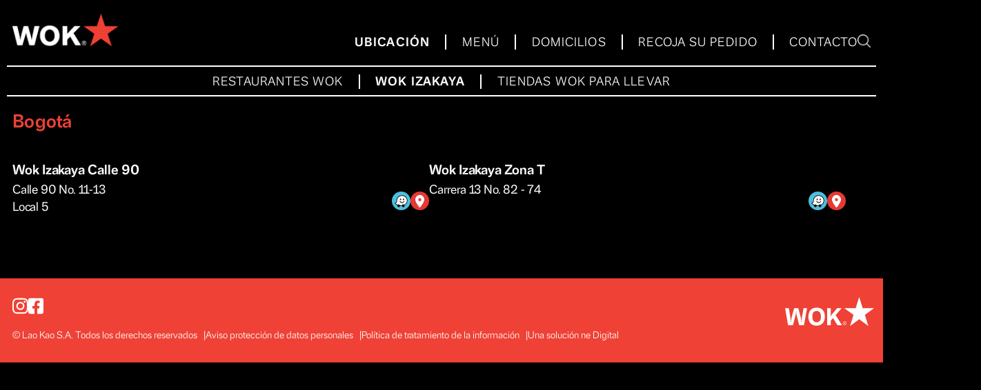

--- FILE ---
content_type: text/html; charset=UTF-8
request_url: https://www.wok.com.co/es/ubicacion/wok_izakaya
body_size: 7306
content:
<!doctype html><html lang="es"><head>
    <meta charset="utf-8">
    <title>Wok Izakaya</title>
    
    <meta name="description" content="Wok Izakaya">
    
    
    
    
    
    <script src="https://cdnjs.cloudflare.com/ajax/libs/jquery/3.5.1/jquery.min.js"></script>
    <meta name="viewport" content="width=device-width, initial-scale=1">

    
    <meta property="og:description" content="Wok Izakaya">
    <meta property="og:title" content="Wok Izakaya">
    <meta name="twitter:description" content="Wok Izakaya">
    <meta name="twitter:title" content="Wok Izakaya">

    

    
    <style>
a.cta_button{-moz-box-sizing:content-box !important;-webkit-box-sizing:content-box !important;box-sizing:content-box !important;vertical-align:middle}.hs-breadcrumb-menu{list-style-type:none;margin:0px 0px 0px 0px;padding:0px 0px 0px 0px}.hs-breadcrumb-menu-item{float:left;padding:10px 0px 10px 10px}.hs-breadcrumb-menu-divider:before{content:'›';padding-left:10px}.hs-featured-image-link{border:0}.hs-featured-image{float:right;margin:0 0 20px 20px;max-width:50%}@media (max-width: 568px){.hs-featured-image{float:none;margin:0;width:100%;max-width:100%}}.hs-screen-reader-text{clip:rect(1px, 1px, 1px, 1px);height:1px;overflow:hidden;position:absolute !important;width:1px}
</style>

<link rel="stylesheet" href="https://www.wok.com.co/hubfs/hub_generated/template_assets/1/187499007813/1763655270841/template_main.min.css">
<link rel="stylesheet" href="https://www.wok.com.co/hubfs/hub_generated/template_assets/1/187498652832/1763655271824/template_theme-overrides.min.css">
<link rel="stylesheet" href="https://www.wok.com.co/hubfs/hub_generated/module_assets/1/187539884558/1760630986130/module_Header.min.css">
<link rel="stylesheet" href="https://www.wok.com.co/hubfs/hub_generated/module_assets/1/187805222322/1760713098505/module_Restaurant_Card_Module.min.css">
<link rel="stylesheet" href="https://www.wok.com.co/hubfs/hub_generated/module_assets/1/187622540405/1757416031644/module_Footer.min.css">
<style>
@font-face {
  font-family: "Wok";
  src: url("https://www.wok.com.co/hubfs/Wok-Regular.woff") format("woff");
  font-display: swap;
  font-weight: 400;
}

@font-face {
  font-family: "Wok";
  src: url("https://www.wok.com.co/hubfs/Wok-Regular.woff") format("woff");
  font-display: swap;
  font-weight: 400;
}

@font-face {
  font-family: "Wok";
  src: url("https://www.wok.com.co/hubfs/Wok-Regular.woff") format("woff");
  font-display: swap;
  font-weight: 400;
}

@font-face {
  font-family: "Wok";
  src: url("https://www.wok.com.co/hubfs/Wok-Black.woff") format("woff");
  font-display: swap;
  font-weight: 900;
}
</style>

<!-- Editor Styles -->
<style id="hs_editor_style" type="text/css">
.dnd_area-row-0-force-full-width-section > .row-fluid {
  max-width: none !important;
}
/* HubSpot Styles (default) */
.cell_17428410412992-padding {
  padding-top: 0px !important;
  padding-bottom: 0px !important;
  padding-left: 0px !important;
  padding-right: 0px !important;
}
</style>
    

    
<!--  Added by GoogleAnalytics4 integration -->
<script>
var _hsp = window._hsp = window._hsp || [];
window.dataLayer = window.dataLayer || [];
function gtag(){dataLayer.push(arguments);}

var useGoogleConsentModeV2 = true;
var waitForUpdateMillis = 1000;


if (!window._hsGoogleConsentRunOnce) {
  window._hsGoogleConsentRunOnce = true;

  gtag('consent', 'default', {
    'ad_storage': 'denied',
    'analytics_storage': 'denied',
    'ad_user_data': 'denied',
    'ad_personalization': 'denied',
    'wait_for_update': waitForUpdateMillis
  });

  if (useGoogleConsentModeV2) {
    _hsp.push(['useGoogleConsentModeV2'])
  } else {
    _hsp.push(['addPrivacyConsentListener', function(consent){
      var hasAnalyticsConsent = consent && (consent.allowed || (consent.categories && consent.categories.analytics));
      var hasAdsConsent = consent && (consent.allowed || (consent.categories && consent.categories.advertisement));

      gtag('consent', 'update', {
        'ad_storage': hasAdsConsent ? 'granted' : 'denied',
        'analytics_storage': hasAnalyticsConsent ? 'granted' : 'denied',
        'ad_user_data': hasAdsConsent ? 'granted' : 'denied',
        'ad_personalization': hasAdsConsent ? 'granted' : 'denied'
      });
    }]);
  }
}

gtag('js', new Date());
gtag('set', 'developer_id.dZTQ1Zm', true);
gtag('config', 'G-QB4ET4G8DL');
</script>
<script async src="https://www.googletagmanager.com/gtag/js?id=G-QB4ET4G8DL"></script>

<!-- /Added by GoogleAnalytics4 integration -->

    <link rel="canonical" href="https://www.wok.com.co/es/ubicacion/wok_izakaya">


<meta property="og:url" content="https://www.wok.com.co/es/ubicacion/wok_izakaya">
<meta name="twitter:card" content="summary">
<meta http-equiv="content-language" content="es">






    
    <style>
      body {
        zoom: 0.9;
      }
    </style>
    
  <meta name="generator" content="HubSpot"></head>
  
  
  
  
  
  
  <body class=" black_bg">
    <div class="body-wrapper   hs-content-id-187863294042 hs-site-page page ">
      
      
      <div id="hs_cos_wrapper_module_17423833037429" class="hs_cos_wrapper hs_cos_wrapper_widget hs_cos_wrapper_type_module" style="" data-hs-cos-general-type="widget" data-hs-cos-type="module"><link rel="stylesheet" href="https://cdnjs.cloudflare.com/ajax/libs/flag-icon-css/3.5.0/css/flag-icon.min.css">
<div class="header_bg black_bg black_mb_bg">
  <header class="header Light White White_Hamburger">
    <div class="wrapper">
      <div class="main_container">
        <div class="logo_conta">
          <div class="light_logo_conta">
            
            
            <a href="https://www.wok.com.co/es/?hsLang=es">
              
              
              
              
              
              
              <img src="https://www.wok.com.co/hs-fs/hubfs/Header%20Logo.png?width=170&amp;height=53&amp;name=Header%20Logo.png" alt="Header Logo" loading="lazy" width="170" height="53" style="max-width: 100%; height: auto;" srcset="https://www.wok.com.co/hs-fs/hubfs/Header%20Logo.png?width=85&amp;height=27&amp;name=Header%20Logo.png 85w, https://www.wok.com.co/hs-fs/hubfs/Header%20Logo.png?width=170&amp;height=53&amp;name=Header%20Logo.png 170w, https://www.wok.com.co/hs-fs/hubfs/Header%20Logo.png?width=255&amp;height=80&amp;name=Header%20Logo.png 255w, https://www.wok.com.co/hs-fs/hubfs/Header%20Logo.png?width=340&amp;height=106&amp;name=Header%20Logo.png 340w, https://www.wok.com.co/hs-fs/hubfs/Header%20Logo.png?width=425&amp;height=133&amp;name=Header%20Logo.png 425w, https://www.wok.com.co/hs-fs/hubfs/Header%20Logo.png?width=510&amp;height=159&amp;name=Header%20Logo.png 510w" sizes="(max-width: 170px) 100vw, 170px">
              
            </a>
          </div>
          <div class="dark_logo_conta">
            
            
            <a href="https://www.wok.com.co/es/?hsLang=es">
              
              
              
              
              
              
              <img src="https://www.wok.com.co/hubfs/dark%20logo.svg" alt="dark logo" loading="lazy" width="185" height="59" style="max-width: 100%; height: auto;">
              
            </a>
          </div>
          <div class="logo_inside_hamburger">
            
            
            <a href="https://www.wok.com.co/es/?hsLang=es">
              
              
              
              
              
              
              <img src="https://www.wok.com.co/hubfs/Light%20Logo.svg" alt="Light Logo" loading="lazy" width="144" height="46" style="max-width: 100%; height: auto;">
              
            </a>
          </div>
        </div>
        <div class="search_with_menu_conta">
          <div class="menu_with_language_switcher">
            <div class="header_menu custom-menu-primary">
              <span id="hs_cos_wrapper_module_17423833037429_" class="hs_cos_wrapper hs_cos_wrapper_widget hs_cos_wrapper_type_menu" style="" data-hs-cos-general-type="widget" data-hs-cos-type="menu"><div id="hs_menu_wrapper_module_17423833037429_" class="hs-menu-wrapper active-branch flyouts hs-menu-flow-horizontal" role="navigation" data-sitemap-name="default" data-menu-id="187540067446" aria-label="Navigation Menu">
 <ul role="menu" class="active-branch">
  <li class="hs-menu-item hs-menu-depth-1 hs-item-has-children active-branch" role="none"><a href="javascript:;" aria-haspopup="true" aria-expanded="false" role="menuitem">UBICACIÓN</a>
   <ul role="menu" class="hs-menu-children-wrapper active-branch">
    <li class="hs-menu-item hs-menu-depth-2" role="none"><a href="https://www.wok.com.co/es/ubicacion/restaurantes_wok" role="menuitem">RESTAURANTES WOK</a></li>
    <li class="hs-menu-item hs-menu-depth-2 active active-branch" role="none"><a href="https://www.wok.com.co/es/ubicacion/wok_izakaya" role="menuitem">WOK IZAKAYA</a></li>
    <li class="hs-menu-item hs-menu-depth-2" role="none"><a href="https://www.wok.com.co/es/ubicacion/tiendas_wok_para_llevar" role="menuitem">TIENDAS WOK PARA LLEVAR</a></li>
   </ul></li>
  <li class="hs-menu-item hs-menu-depth-1 hs-item-has-children" role="none"><a href="javascript:;" aria-haspopup="true" aria-expanded="false" role="menuitem">MENÚ</a>
   <ul role="menu" class="hs-menu-children-wrapper">
    <li class="hs-menu-item hs-menu-depth-2" role="none"><a href="https://www.wok.com.co/es/menu/menu_wok" role="menuitem">MENÚ WOK</a></li>
    <li class="hs-menu-item hs-menu-depth-2" role="none"><a href="https://www.wok.com.co/es/menu/wok-izakaya" role="menuitem">MENÚ IZAKAYA</a></li>
    <li class="hs-menu-item hs-menu-depth-2" role="none"><a href="https://www.wok.com.co/es/menu/tiendas-wok-para-llevar" role="menuitem">MENÚ WOK PARA LLEVAR</a></li>
   </ul></li>
  <li class="hs-menu-item hs-menu-depth-1" role="none"><a href="https://domicilios.wok.com.co/pide-a-domicilio?step=2&amp;stepName=selector_de_ubicacion" role="menuitem" target="_blank" rel="noopener">DOMICILIOS</a></li>
  <li class="hs-menu-item hs-menu-depth-1" role="none"><a href="https://domicilios.wok.com.co/pide-a-domicilio?step=2&amp;stepName=selector_de_PDV" role="menuitem" target="_blank" rel="noopener">RECOJA SU PEDIDO</a></li>
  <li class="hs-menu-item hs-menu-depth-1 hs-item-has-children" role="none"><a href="https://www.wok.com.co/es/contacto/quiere_saber_mas_de_wok" aria-haspopup="true" aria-expanded="false" role="menuitem">CONTACTO</a>
   <ul role="menu" class="hs-menu-children-wrapper">
    <li class="hs-menu-item hs-menu-depth-2" role="none"><a href="https://www.wok.com.co/es/contacto/hablemos" role="menuitem">HABLEMOS</a></li>
    <li class="hs-menu-item hs-menu-depth-2" role="none"><a href="https://www.wok.com.co/es/contacto/preguntas_frecuentes" role="menuitem">PREGUNTAS FRECUENTES</a></li>
    <li class="hs-menu-item hs-menu-depth-2" role="none"><a href="https://www.wok.com.co/es/contacto/quiere_saber_mas_de_wok" role="menuitem">¿QUIERE SABER MÁS DE WOK?</a></li>
   </ul></li>
 </ul>
</div></span>
            </div>
            
          </div>
          <div class="search_conta">
            <div class="image-popup-search">
              <img src="https://www.wok.com.co/hs-fs/hubfs/search-interface-symbol.png?width=21&amp;height=21&amp;name=search-interface-symbol.png" alt="search icon" height="21" width="21" srcset="https://www.wok.com.co/hs-fs/hubfs/search-interface-symbol.png?width=11&amp;height=11&amp;name=search-interface-symbol.png 11w, https://www.wok.com.co/hs-fs/hubfs/search-interface-symbol.png?width=21&amp;height=21&amp;name=search-interface-symbol.png 21w, https://www.wok.com.co/hs-fs/hubfs/search-interface-symbol.png?width=32&amp;height=32&amp;name=search-interface-symbol.png 32w, https://www.wok.com.co/hs-fs/hubfs/search-interface-symbol.png?width=42&amp;height=42&amp;name=search-interface-symbol.png 42w, https://www.wok.com.co/hs-fs/hubfs/search-interface-symbol.png?width=53&amp;height=53&amp;name=search-interface-symbol.png 53w, https://www.wok.com.co/hs-fs/hubfs/search-interface-symbol.png?width=63&amp;height=63&amp;name=search-interface-symbol.png 63w" sizes="(max-width: 21px) 100vw, 21px">
            </div>
          </div>
        </div>
        <div id="myOverlay" class="overlay-header">
          <div class="overlay-content">
            <div class="search_and_heading_conta">
              <div class="search_conta">
                <form action="/hs-search-results" method="get" class="search-form" role="search">
                  <div class="search-wrapper">
                    <input type="text" name="term" placeholder="Search here" class="search-input" aria-label="Search">
                    <button type="submit" class="search-submit-btn" aria-label="Submit search">
                      <img src="https://www.wok.com.co/hubfs/search.svg" alt="search icon" height="40" width="40">
                    </button>
                  </div>
                </form>
              </div>
            </div>
          </div>
        </div>
      </div>
    </div>
  </header>
</div>

<style>
  #hs_cos_wrapper_module_17423833037429 .header {
  padding-top:22px;
  padding-bottom:22px;
}

#hs_cos_wrapper_module_17423833037429 .header.Light .dark_logo_conta { display:none; }

#hs_cos_wrapper_module_17423833037429 .header.Dark .light_logo_conta { display:none; }

#hs_cos_wrapper_module_17423833037429 .header.Black .main_container .header_menu .hs-menu-wrapper ul li a { color:var(--black_color); }

#hs_cos_wrapper_module_17423833037429 .header.Black .main_container .header_menu .hs-menu-wrapper ul li:not(:last-child) { border-color:var(--black_color); }

#hs_cos_wrapper_module_17423833037429 .header.Black .main_container .header_menu .hs-menu-wrapper ul li ul { border-color:var(--black_color); }

#hs_cos_wrapper_module_17423833037429 .header.Black .main_container .header_menu .hs-menu-wrapper ul li:hover ul { border-color:var(--black_color); }

#hs_cos_wrapper_module_17423833037429 .header.Red .main_container .header_menu .hs-menu-wrapper ul li a { color:var(--primary_color); }

#hs_cos_wrapper_module_17423833037429 .header.Red .main_container .header_menu .hs-menu-wrapper ul li:not(:last-child) { border-color:var(--primary_color); }

#hs_cos_wrapper_module_17423833037429 .header.Red .main_container .header_menu .hs-menu-wrapper ul li:hover ul { border-color:var(--primary_color); }

#hs_cos_wrapper_module_17423833037429 .header.White .main_container .header_menu .hs-menu-wrapper ul li a { color:var(--white_color); }

#hs_cos_wrapper_module_17423833037429 .header.White .main_container .header_menu .hs-menu-wrapper ul li:not(:last-child) { border-color:var(--white_color); }

#hs_cos_wrapper_module_17423833037429 .header.White .main_container .header_menu .hs-menu-wrapper ul li ul { border-color:var(--white_color); }

#hs_cos_wrapper_module_17423833037429 .header.White .main_container .header_menu .hs-menu-wrapper ul li:hover ul { border-color:var(--white_color); }

#hs_cos_wrapper_module_17423833037429 .header.White .image-popup-search img { filter:brightness(0) invert(1); }

#hs_cos_wrapper_module_17423833037429 .header.Black .image-popup-search img { filter:brightness(0) invert(0); }

#hs_cos_wrapper_module_17423833037429 .header.Black_Hamburger .mobile-trigger i,
#hs_cos_wrapper_module_17423833037429 .header.Black_Hamburger .mobile-trigger i:after,
#hs_cos_wrapper_module_17423833037429 .header.Black_Hamburger .mobile-trigger i:before { background-color:var(--black_color); }

#hs_cos_wrapper_module_17423833037429 .header.White_Hamburger .mobile-trigger i,
#hs_cos_wrapper_module_17423833037429 .header.White_Hamburger .mobile-trigger i:after,
#hs_cos_wrapper_module_17423833037429 .header.White_Hamburger .mobile-trigger i:before { background-color:var(--white_color); }

@media (min-width:768px) and (max-width:1024px) {
  #hs_cos_wrapper_module_17423833037429 .header {
    padding-top:60px;
    padding-bottom:60px;
  }
}

@media (max-width:767px) {
  #hs_cos_wrapper_module_17423833037429 .header {
    padding-top:30px;
    padding-bottom:30px;
  }
}

</style>
<script>
  document.addEventListener("DOMContentLoaded", function () {
    const header = document.querySelector(".header_bg");

    function toggleScrolledClass() {
      if (window.scrollY > 0) {
        header.classList.add("scrolled");
      } else {
        header.classList.remove("scrolled");
      }
    }

    // Run on load and scroll
    window.addEventListener("scroll", toggleScrolledClass);
    toggleScrolledClass(); // Initial check
  });
</script>
<script>
  document.addEventListener("DOMContentLoaded", function () {
    let isPopupOpen = false;
    const overlay = document.getElementById("myOverlay");
    const searchIcon = document.querySelector(".image-popup-search");
    const body = document.body;

    function openPopup() {
      overlay.classList.add("active");
      body.classList.add("popup-open");
      isPopupOpen = true;
    }

    function closePopup() {
      overlay.classList.remove("active");
      body.classList.remove("popup-open");
      isPopupOpen = false;
    }

    function handlePopup() {
      if (window.innerWidth >= 320) {
        searchIcon.addEventListener("click", function (e) {
          e.stopPropagation();
          openPopup();
        });

        document.addEventListener("click", function (e) {
          if (
            !e.target.closest(".search-form") &&
            !e.target.closest(".image-popup-search") &&
            isPopupOpen
          ) {
            closePopup();
          }
        });

        document.addEventListener("keydown", function (e) {
          if (e.key === "Escape" && isPopupOpen) {
            closePopup();
          }
        });
      } else {
        closePopup();
      }
    }

    handlePopup();
    window.addEventListener("resize", handlePopup);
  });

  $(function () {
    const $header = $('header');

    function updateHeaderNoBorderClasses() {
      if (!$header.length) return;

      const hasActive1 = $('ul li.hs-menu-item.hs-menu-depth-1.hs-item-has-children.no-border').length > 0;
      const hasActive2 = $('ul.hs-menu-children-wrapper li.hs-menu-item.hs-menu-depth-2.hs-item-has-children.no-border').length > 0;

      // Remove existing classes
      $header.removeClass('active-1 active-2');

      // Add conditionally
      if (hasActive1) $header.addClass('active-1');
      if (hasActive2) $header.addClass('active-2');
    }

    // Run on load
    updateHeaderNoBorderClasses();

    // Watch for .no-border class changes on relevant LIs
    const observer = new MutationObserver(() => {
      updateHeaderNoBorderClasses();
    });

    // Observe all relevant li elements
    $('ul li.hs-item-has-children').each(function () {
      observer.observe(this, {
        attributes: true,
        attributeFilter: ['class'],
      });
    });

    // Optional: run again on resize
    $(window).on('resize', updateHeaderNoBorderClasses);
  });

</script>



<script>
  function adjustMargin() {
    const header = document.querySelector(".header_bg");
    const content = document.querySelector("main");

    if (header && content) {
      const headerHeight = header.offsetHeight - 2; // 2px minus
      content.style.marginTop = headerHeight + "px";
    }
  }

  document.addEventListener("DOMContentLoaded", function () {
    adjustMargin();

    // Resize tracking
    window.addEventListener("resize", adjustMargin);

    // MutationObserver to track DOM changes inside .header_bg
    const header = document.querySelector(".header_bg");
    if (header) {
      const observer = new MutationObserver(adjustMargin);
      observer.observe(header, {
        childList: true,
        subtree: true,
        attributes: true
      });
    }
  });
</script></div> 
      

      

      <main id="main-content" class="body-container-wrapper">
        



<div class="container-fluid body-container body-container--Wok-Izakaya">
<div class="row-fluid-wrapper">
<div class="row-fluid">
<div class="span12 widget-span widget-type-cell " style="" data-widget-type="cell" data-x="0" data-w="12">

<div class="row-fluid-wrapper row-depth-1 row-number-1 dnd_area-row-0-force-full-width-section dnd-section">
<div class="row-fluid ">
<div class="span12 widget-span widget-type-cell cell_17428410412992-padding dnd-column" style="" data-widget-type="cell" data-x="0" data-w="12">

<div class="row-fluid-wrapper row-depth-1 row-number-2 dnd-row">
<div class="row-fluid ">
<div class="span12 widget-span widget-type-custom_widget dnd-module" style="" data-widget-type="custom_widget" data-x="0" data-w="12">
<div id="hs_cos_wrapper_widget_1742841040863" class="hs_cos_wrapper hs_cos_wrapper_widget hs_cos_wrapper_type_module" style="" data-hs-cos-general-type="widget" data-hs-cos-type="module"><div class="restaurant_card_module
            all-text-white
            ">
  <div class="wrapper">
    
    <div class="restaurant_container">
      <div class="restaurant_title">
        <h4 class="default-title">
          Bogotá
        </h4>
        
        <h4 class="mobile-title">
          Wok Izakaya<br><br>Bogotá
        </h4>
        
      </div>
      <div class="restaurant_card_container  text-margin-zero">
        
        <div class="restaurant_card" data-lat="4.672626409039717" data-lng="-74.04939837301409">
          <div class="image_conta" style="background-image: url('https://www.wok.com.co/hubfs/Wok_izakaya_calle90-1.png');">
            
            <div class="link_on_image">
              
              
              <a href="https://www.wok.com.co/es/ubicacion/wok_izakaya/izakaya-calle-90?hsLang=es">
              </a>
            </div>
            
          </div>
          <div class="restaurant_contents">
            <div class="restaurant_details">
              <div class="restaurant_info">
                <div class="restaurant_name">
                  <h5>
                    Wok Izakaya Calle 90
                  </h5>
                  
                  <div class="link_on_name">
                    
                    
                    <a href="https://www.wok.com.co/es/ubicacion/wok_izakaya/izakaya-calle-90?hsLang=es">
                    </a>
                  </div>
                  
                </div>
                <div class="restaurant_address">
                  <p class="main_address">
                    Calle 90 No. 11-13
                  </p>
                  
                  <p class="suite_address">
                    Local 5
                  </p>
                  
                </div>
                
              </div>
              
            </div>
            <div class="contact_icons_row">
              
              <div class="contact_icon">
                
                
                <a href="https://ul.waze.com/ul?place=ChIJvUQnPOabP44RsLAjtl8yWDY&amp;ll=4.67232680%2C-74.04933430&amp;navigate=yes&amp;utm_campaign=default&amp;utm_source=waze_website&amp;utm_medium=lm_share_location">
                  
                  
                  
                  
                  
                  
                  
                  <img src="https://www.wok.com.co/hubfs/Waze.svg" alt="Waze" loading="lazy" width="200" height="200" style="max-width: 100%; height: auto;">
                  
                  
                  
                </a>
              </div>
              
              <div class="contact_icon">
                
                
                <a href="https://www.google.com/maps/place/WOK+Calle+90/@4.6723479,-74.0677884,15z/data=!3m1!4b1!4m6!3m5!1s0x8e3f9be63c2744bd:0x3658325fb623b0b0!8m2!3d4.6723268!4d-74.0493343!16s%2Fg%2F11wtr31__6?entry=ttu&amp;g_ep=EgoyMDI1MDkyOC4wIKXMDSoASAFQAw%3D%3D">
                  
                  
                  <span id="hs_cos_wrapper_widget_1742841040863_" class="hs_cos_wrapper hs_cos_wrapper_widget hs_cos_wrapper_type_icon" style="" data-hs-cos-general-type="widget" data-hs-cos-type="icon"><svg version="1.0" xmlns="http://www.w3.org/2000/svg" viewbox="0 0 384 512" aria-hidden="true"><g id="Location Dot1_layer"><path d="M215.7 499.2C267 435 384 279.4 384 192C384 86 298 0 192 0S0 86 0 192c0 87.4 117 243 168.3 307.2c12.3 15.3 35.1 15.3 47.4 0zM192 128a64 64 0 1 1 0 128 64 64 0 1 1 0-128z" /></g></svg></span>
                  
                </a>
              </div>
              
            </div>
          </div>
        </div>
        
        <div class="restaurant_card" data-lat="4.667750478563215" data-lng="-74.0545106441784">
          <div class="image_conta" style="background-image: url('https://www.wok.com.co/hubfs/Wok_izakaya_zonaT.png');">
            
            <div class="link_on_image">
              
              
              <a href="https://www.wok.com.co/es/ubicacion/wok_izakaya/izakaya-zona-t?hsLang=es">
              </a>
            </div>
            
          </div>
          <div class="restaurant_contents">
            <div class="restaurant_details">
              <div class="restaurant_info">
                <div class="restaurant_name">
                  <h5>
                    Wok Izakaya Zona T
                  </h5>
                  
                  <div class="link_on_name">
                    
                    
                    <a href="https://www.wok.com.co/es/ubicacion/wok_izakaya/izakaya-zona-t?hsLang=es">
                    </a>
                  </div>
                  
                </div>
                <div class="restaurant_address">
                  <p class="main_address">
                    Carrera 13 No. 82 - 74
                  </p>
                  
                </div>
                
              </div>
              
            </div>
            <div class="contact_icons_row">
              
              <div class="contact_icon">
                
                
                <a href="https://ul.waze.com/ul?place=ChIJiQ-mOPWaP44RCh5W_7pT2k8&amp;ll=4.66755790%2C-74.05445690&amp;navigate=yes&amp;utm_campaign=default&amp;utm_source=waze_website&amp;utm_medium=lm_share_location">
                  
                  
                  
                  
                  
                  
                  
                  <img src="https://www.wok.com.co/hubfs/Waze.svg" alt="Waze" loading="lazy" width="200" height="200" style="max-width: 100%; height: auto;">
                  
                  
                  
                </a>
              </div>
              
              <div class="contact_icon">
                
                
                <a href="https://www.google.com/maps/place/WOK+Zona+T/@4.6675632,-74.0570318,17z/data=!3m1!4b1!4m6!3m5!1s0x8e3f9af538a60f89:0x4fda53baff561e0a!8m2!3d4.6675579!4d-74.0544569!16s%2Fg%2F1q65d8zmw?entry=ttu&amp;g_ep=EgoyMDI1MDkyOC4wIKXMDSoASAFQAw%3D%3D">
                  
                  
                  <span id="hs_cos_wrapper_widget_1742841040863_" class="hs_cos_wrapper hs_cos_wrapper_widget hs_cos_wrapper_type_icon" style="" data-hs-cos-general-type="widget" data-hs-cos-type="icon"><svg version="1.0" xmlns="http://www.w3.org/2000/svg" viewbox="0 0 384 512" aria-hidden="true"><g id="Location Dot1_layer"><path d="M215.7 499.2C267 435 384 279.4 384 192C384 86 298 0 192 0S0 86 0 192c0 87.4 117 243 168.3 307.2c12.3 15.3 35.1 15.3 47.4 0zM192 128a64 64 0 1 1 0 128 64 64 0 1 1 0-128z" /></g></svg></span>
                  
                </a>
              </div>
              
            </div>
          </div>
        </div>
        
      </div>
    </div>
    
  </div>
</div>

<style>
  #hs_cos_wrapper_widget_1742841040863 .restaurant_card_module {
  background:#000000;
  padding-top:2px;
  padding-bottom:100px;
}

#hs_cos_wrapper_widget_1742841040863 .restaurant_card_module .wrapper {}

#hs_cos_wrapper_widget_1742841040863 .restaurant_card_module .restaurant_card {
  width:calc(50% - 20px);
  overflow:hidden;
  display:flex;
  flex-direction:column;
}

#hs_cos_wrapper_widget_1742841040863 .restaurant_card_module .image_conta { aspect-ratio:1.6; }

#hs_cos_wrapper_widget_1742841040863 .restaurant_card_module .restaurant_title h4 { color:var(--primary_color) !important; }

@media (max-width:1024px) and (min-width:768px) {
  #hs_cos_wrapper_widget_1742841040863 .restaurant_card_module {
    padding-top:2px;
    padding-bottom:80px;
  }
}

@media (max-width:767px) {
  #hs_cos_wrapper_widget_1742841040863 .restaurant_card_module {
    padding-top:124px;
    padding-bottom:100px;
  }

  #hs_cos_wrapper_widget_1742841040863 .restaurant_card_module .restaurant_card { width:calc(50% - 5px); }
}

@media (max-width:374px) {
  #hs_cos_wrapper_widget_1742841040863 .restaurant_card_module .restaurant_card { width:100%; }
}

</style>
</div>

</div><!--end widget-span -->
</div><!--end row-->
</div><!--end row-wrapper -->

</div><!--end widget-span -->
</div><!--end row-->
</div><!--end row-wrapper -->

</div><!--end widget-span -->
</div>
</div>
</div>

      </main>

      
      
      <div id="hs_cos_wrapper_module_174247028720216" class="hs_cos_wrapper hs_cos_wrapper_widget hs_cos_wrapper_type_module" style="" data-hs-cos-general-type="widget" data-hs-cos-type="module"><div class="footer__container 
            all-text-white
             red">
  <div class="wrapper">
    <div class="main_container">
      <div class="left_container">
        <div class="social_container">
          
          <div class="social_icon">
            
            
            <a href="https://www.instagram.com/restaurantewok" target="_blank" rel="noopener">
              <span id="hs_cos_wrapper_module_174247028720216_" class="hs_cos_wrapper hs_cos_wrapper_widget hs_cos_wrapper_type_icon" style="" data-hs-cos-general-type="widget" data-hs-cos-type="icon"><svg version="1.0" xmlns="http://www.w3.org/2000/svg" viewbox="0 0 448 512" aria-hidden="true"><g id="Instagram1_layer"><path d="M224.1 141c-63.6 0-114.9 51.3-114.9 114.9s51.3 114.9 114.9 114.9S339 319.5 339 255.9 287.7 141 224.1 141zm0 189.6c-41.1 0-74.7-33.5-74.7-74.7s33.5-74.7 74.7-74.7 74.7 33.5 74.7 74.7-33.6 74.7-74.7 74.7zm146.4-194.3c0 14.9-12 26.8-26.8 26.8-14.9 0-26.8-12-26.8-26.8s12-26.8 26.8-26.8 26.8 12 26.8 26.8zm76.1 27.2c-1.7-35.9-9.9-67.7-36.2-93.9-26.2-26.2-58-34.4-93.9-36.2-37-2.1-147.9-2.1-184.9 0-35.8 1.7-67.6 9.9-93.9 36.1s-34.4 58-36.2 93.9c-2.1 37-2.1 147.9 0 184.9 1.7 35.9 9.9 67.7 36.2 93.9s58 34.4 93.9 36.2c37 2.1 147.9 2.1 184.9 0 35.9-1.7 67.7-9.9 93.9-36.2 26.2-26.2 34.4-58 36.2-93.9 2.1-37 2.1-147.8 0-184.8zM398.8 388c-7.8 19.6-22.9 34.7-42.6 42.6-29.5 11.7-99.5 9-132.1 9s-102.7 2.6-132.1-9c-19.6-7.8-34.7-22.9-42.6-42.6-11.7-29.5-9-99.5-9-132.1s-2.6-102.7 9-132.1c7.8-19.6 22.9-34.7 42.6-42.6 29.5-11.7 99.5-9 132.1-9s102.7-2.6 132.1 9c19.6 7.8 34.7 22.9 42.6 42.6 11.7 29.5 9 99.5 9 132.1s2.7 102.7-9 132.1z" /></g></svg></span>
            </a>
          </div>
          
          <div class="social_icon">
            
            
            <a href="https://www.facebook.com/restaurantewok/">
              <span id="hs_cos_wrapper_module_174247028720216_" class="hs_cos_wrapper hs_cos_wrapper_widget hs_cos_wrapper_type_icon" style="" data-hs-cos-general-type="widget" data-hs-cos-type="icon"><svg version="1.0" xmlns="http://www.w3.org/2000/svg" viewbox="0 0 448 512" aria-hidden="true"><g id="Facebook Square2_layer"><path d="M400 32H48A48 48 0 0 0 0 80v352a48 48 0 0 0 48 48h137.25V327.69h-63V256h63v-54.64c0-62.15 37-96.48 93.67-96.48 27.14 0 55.52 4.84 55.52 4.84v61h-31.27c-30.81 0-40.42 19.12-40.42 38.73V256h68.78l-11 71.69h-57.78V480H400a48 48 0 0 0 48-48V80a48 48 0 0 0-48-48z" /></g></svg></span>
            </a>
          </div>
          
        </div>
        <div class="simple_menu">
          <span id="hs_cos_wrapper_module_174247028720216_" class="hs_cos_wrapper hs_cos_wrapper_widget hs_cos_wrapper_type_simple_menu" style="" data-hs-cos-general-type="widget" data-hs-cos-type="simple_menu"><div id="hs_menu_wrapper_module_174247028720216_" class="hs-menu-wrapper active-branch flyouts hs-menu-flow-horizontal" role="navigation" data-sitemap-name="" data-menu-id="" aria-label="Navigation Menu">
 <ul role="menu">
  <li class="hs-menu-item hs-menu-depth-1" role="none"><a href="javascript:void(0);" role="menuitem" target="_self">© Lao Kao S.A. Todos los derechos reservados</a></li>
  <li class="hs-menu-item hs-menu-depth-1" role="none"><a href="https://www.wok.com.co/es/contacto/hablemos/autorizacion-proteccion-de-datos-personales" role="menuitem" target="_self">Aviso protección de datos personales</a></li>
  <li class="hs-menu-item hs-menu-depth-1" role="none"><a href="https://www.wok.com.co/es/contacto/hablemos/politica_de_tratamiento_de_la_informacion_y_proteccion_de_datos_personales" role="menuitem" target="_self">Política de tratamiento de la información</a></li>
  <li class="hs-menu-item hs-menu-depth-1" role="none"><a href="https://www.nedigital.com" role="menuitem" target="_self">Una solución ne Digital</a></li>
 </ul>
</div></span>
        </div>
      </div>
      <div class="right_container">
        <div class="logo_container">
          
          
          <a href="https://wok.com.co/es/?hsLang=es">
            </a><div class="light_logo"><a href="https://wok.com.co/es/?hsLang=es">
              
              <span id="hs_cos_wrapper_module_174247028720216_" class="hs_cos_wrapper hs_cos_wrapper_widget hs_cos_wrapper_type_logo" style="" data-hs-cos-general-type="widget" data-hs-cos-type="logo"></span></a><a href="//www.wok.com.co/?hsLang=es" id="hs-link-module_174247028720216_" style="border-width:0px;border:0px;"><img src="https://www.wok.com.co/hubfs/Light%20Logo.svg" class="hs-image-widget " height="46" style="height: auto;width:144px;border-width:0px;border:0px;" width="144" alt="Light Logo" title="Light Logo" loading=""></a>
            </div>
            <div class="dark_logo">
              
              <span id="hs_cos_wrapper_module_174247028720216_" class="hs_cos_wrapper hs_cos_wrapper_widget hs_cos_wrapper_type_logo" style="" data-hs-cos-general-type="widget" data-hs-cos-type="logo"><a href="//www.wok.com.co/?hsLang=es" id="hs-link-module_174247028720216_" style="border-width:0px;border:0px;"><img src="https://www.wok.com.co/hs-fs/hubfs/Header%20Logo.png?width=170&amp;height=53&amp;name=Header%20Logo.png" class="hs-image-widget " height="53" style="height: auto;width:170px;border-width:0px;border:0px;" width="170" alt="Footer Logo" title="Footer Logo" loading="" srcset="https://www.wok.com.co/hs-fs/hubfs/Header%20Logo.png?width=85&amp;height=27&amp;name=Header%20Logo.png 85w, https://www.wok.com.co/hs-fs/hubfs/Header%20Logo.png?width=170&amp;height=53&amp;name=Header%20Logo.png 170w, https://www.wok.com.co/hs-fs/hubfs/Header%20Logo.png?width=255&amp;height=80&amp;name=Header%20Logo.png 255w, https://www.wok.com.co/hs-fs/hubfs/Header%20Logo.png?width=340&amp;height=106&amp;name=Header%20Logo.png 340w, https://www.wok.com.co/hs-fs/hubfs/Header%20Logo.png?width=425&amp;height=133&amp;name=Header%20Logo.png 425w, https://www.wok.com.co/hs-fs/hubfs/Header%20Logo.png?width=510&amp;height=159&amp;name=Header%20Logo.png 510w" sizes="(max-width: 170px) 100vw, 170px"></a></span>
            </div>
          
        </div>
      </div>
    </div>
  </div>
</div>
<style>
  #hs_cos_wrapper_module_174247028720216 .footer__container {
  padding-top:30px;
  padding-bottom:30px;
}

#hs_cos_wrapper_module_174247028720216 .footer__container .wrapper {}

@media (max-width:1024px) and (min-width:768px) {
  #hs_cos_wrapper_module_174247028720216 .footer__container {
    padding-top:30px;
    padding-bottom:30px;
  }
}

@media (max-width:767px) {
  #hs_cos_wrapper_module_174247028720216 .footer__container {
    padding-top:30px;
    padding-bottom:30px;
  }
}

</style></div>
      
    </div>
    
    
    
<!-- HubSpot performance collection script -->
<script defer src="/hs/hsstatic/content-cwv-embed/static-1.1293/embed.js"></script>
<script src="https://www.wok.com.co/hubfs/hub_generated/template_assets/1/187501468598/1763655271883/template_main.min.js"></script>
<script>
var hsVars = hsVars || {}; hsVars['language'] = 'es';
</script>

<script src="/hs/hsstatic/cos-i18n/static-1.53/bundles/project.js"></script>
<script src="https://www.wok.com.co/hubfs/hub_generated/module_assets/1/187539884558/1760630986130/module_Header.min.js"></script>
<script src="/hs/hsstatic/keyboard-accessible-menu-flyouts/static-1.17/bundles/project.js"></script>

<!-- Start of HubSpot Analytics Code -->
<script type="text/javascript">
var _hsq = _hsq || [];
_hsq.push(["setContentType", "standard-page"]);
_hsq.push(["setCanonicalUrl", "https:\/\/www.wok.com.co\/es\/ubicacion\/wok_izakaya"]);
_hsq.push(["setPageId", "187863294042"]);
_hsq.push(["setContentMetadata", {
    "contentPageId": 187863294042,
    "legacyPageId": "187863294042",
    "contentFolderId": null,
    "contentGroupId": null,
    "abTestId": null,
    "languageVariantId": 187863294042,
    "languageCode": "es",
    
    
}]);
</script>

<script type="text/javascript" id="hs-script-loader" async defer src="/hs/scriptloader/48294668.js"></script>
<!-- End of HubSpot Analytics Code -->


<script type="text/javascript">
var hsVars = {
    render_id: "feb39042-9b46-44ca-8c2a-92ccf741b35d",
    ticks: 1763696431031,
    page_id: 187863294042,
    
    content_group_id: 0,
    portal_id: 48294668,
    app_hs_base_url: "https://app.hubspot.com",
    cp_hs_base_url: "https://cp.hubspot.com",
    language: "es",
    analytics_page_type: "standard-page",
    scp_content_type: "",
    
    analytics_page_id: "187863294042",
    category_id: 1,
    folder_id: 0,
    is_hubspot_user: false
}
</script>


<script defer src="/hs/hsstatic/HubspotToolsMenu/static-1.432/js/index.js"></script>




  
  <style>
    body.white_bg{
      background: var(--white_color);
    }
    body.black_bg{
      background: var(--black_color);
    }
    body.blue_bg{
      background: #00c1dd;
    }
    body.pale_yellow_bg{
      background: #fefbec;
    }
    body.spring_green_bg{ 
      background: #8ec963;
    }
  </style>
</body></html>

--- FILE ---
content_type: text/css
request_url: https://www.wok.com.co/hubfs/hub_generated/template_assets/1/187499007813/1763655270841/template_main.min.css
body_size: 9186
content:
/* Theme base styles */

/* Tools
Any animations, or functions used throughout the project.
Note: _macros.css needs to be imported into each stylesheet where macros are used and not included here
*/

/* Generic
This is where reset, normalize & box-sizing styles go.
*/

*, *:before, *:after {
  box-sizing: border-box;
}
/*! normalize.css v8.0.1 | MIT License | github.com/necolas/normalize.css */

/* Document
   ========================================================================== */

/**
 * 1. Correct the line height in all browsers.
 * 2. Prevent adjustments of font size after orientation changes in iOS.
 */

html {
  line-height: 1.15; /* 1 */
  -webkit-text-size-adjust: 100%; /* 2 */
}

/* Sections
   ========================================================================== */

/**
 * Remove the margin in all browsers.
 */

body {
  margin: 0;
}

/**
 * Correct the font size and margin on `h1` elements within `section` and
 * `article` contexts in Chrome, Firefox, and Safari.
 */

h1 {
  font-size: 2em;
  margin: 0.67em 0;
}

/* Grouping content
   ========================================================================== */

/**
 * Add the correct box sizing in Firefox.
 */

hr {
  box-sizing: content-box;
  height: 0;
}

/**
 * 1. Correct the inheritance and scaling of font size in all browsers.
 * 2. Correct the odd `em` font sizing in all browsers.
 */

pre {
  font-family: monospace, monospace; /* 1 */
  font-size: 1em; /* 2 */
}

/* Text-level semantics
   ========================================================================== */

/**
 * 1. Remove the bottom border in Chrome 57-
 * 2. Add the correct text decoration in Chrome, Edge, Opera, and Safari.
 */

abbr[title] {
  border-bottom: none; /* 1 */
  text-decoration: underline; /* 2 */
  text-decoration: underline dotted; /* 2 */
}

/**
 * Add the correct font weight in Chrome, Edge, and Safari.
 */

b,
strong {
  font-weight: bolder;
}

/**
 * 1. Correct the inheritance and scaling of font size in all browsers.
 * 2. Correct the odd `em` font sizing in all browsers.
 */

code,
kbd,
samp {
  font-family: monospace, monospace; /* 1 */
  font-size: 1em; /* 2 */
}

/**
 * Add the correct font size in all browsers.
 */

small {
  font-size: 80%;
}

/**
 * Prevent `sub` and `sup` elements from affecting the line height in
 * all browsers.
 */

sub,
sup {
  font-size: 75%;
  line-height: 0;
  position: relative;
  vertical-align: baseline;
}

sub {
  bottom: -0.25em;
}

sup {
  top: -0.5em;
}

/* Forms
   ========================================================================== */

/**
 * 1. Change the font styles in all browsers.
 * 2. Remove the margin in Firefox and Safari.
 */

button,
input,
optgroup,
select,
textarea {
  font-family: inherit; /* 1 */
  font-size: 100%; /* 1 */
  line-height: 1.15; /* 1 */
  margin: 0; /* 2 */
}

/**
 * Remove the inheritance of text transform in Edge and Firefox.
 * 1. Remove the inheritance of text transform in Firefox.
 */

button,
select { /* 1 */
  text-transform: none;
}

/**
 * Correct the inability to style clickable types in iOS and Safari.
 */

button,
[type="button"],
[type="reset"],
[type="submit"] {
  -webkit-appearance: button;
}

/**
 * Remove the inner border and padding in Firefox.
 */

button::-moz-focus-inner,
[type="button"]::-moz-focus-inner,
[type="reset"]::-moz-focus-inner,
[type="submit"]::-moz-focus-inner {
  border-style: none;
  padding: 0;
}

/**
 * Restore the focus styles unset by the previous rule.
 */

button:-moz-focusring,
[type="button"]:-moz-focusring,
[type="reset"]:-moz-focusring,
[type="submit"]:-moz-focusring {
  outline: 1px dotted ButtonText;
}

/**
 * Correct the padding in Firefox.
 */

fieldset {
  padding: 0.35em 0.75em 0.625em;
}

/**
 * Remove the padding so developers are not caught out when they zero out `fieldset` elements in all browsers.
 */

legend {
  padding: 0;
}

/**
 * Add the correct vertical alignment in Chrome, Firefox, and Opera.
 */

progress {
  vertical-align: baseline;
}

/**
 * Correct the cursor style of increment and decrement buttons in Chrome.
 */

[type="number"]::-webkit-inner-spin-button,
[type="number"]::-webkit-outer-spin-button {
  height: auto;
}

/**
 * 1. Correct the odd appearance in Chrome and Safari.
 * 2. Correct the outline style in Safari.
 */

[type="search"] {
  -webkit-appearance: textfield; /* 1 */
  outline-offset: -2px; /* 2 */
}

/**
 * Remove the inner padding in Chrome and Safari on macOS.
 */

[type="search"]::-webkit-search-decoration {
  -webkit-appearance: none;
}

/**
 * 1. Correct the inability to style clickable types in iOS and Safari.
 * 2. Change font properties to `inherit` in Safari.
 */

::-webkit-file-upload-button {
  -webkit-appearance: button; /* 1 */
  font: inherit; /* 2 */
}

/* Interactive
   ========================================================================== */

/*
 * Add the correct display in Edge and Firefox.
 */

details {
  display: block;
}

/*
 * Add the correct display in all browsers.
 */

summary {
  display: list-item;
}

/* Objects
Non-cosmetic design patterns including grid and layout classes)
*/



/* CSS variables */

:root {
  --column-gap: 2.13%;
  --column-width-multiplier: 8.333;
}

/* Mobile layout */

.row-fluid {
  display: flex;
  flex-wrap: wrap;
  width: 100%;
}


  .row-fluid .span1,
  .row-fluid .span2,
  .row-fluid .span3,
  .row-fluid .span4,
  .row-fluid .span5,
  .row-fluid .span6,
  .row-fluid .span7,
  .row-fluid .span8,
  .row-fluid .span9,
  .row-fluid .span10,
  .row-fluid .span11,
  .row-fluid .span12{
  min-height: 1px;
  width: 100%;
}

/* Desktop layout */

@media (min-width: 768px) {
  .row-fluid {
    flex-wrap: nowrap;
    justify-content: space-between;
  }

  
    .row-fluid .span1 {
      width: calc(var(--column-width-multiplier) * 1% * 1 - var(--column-gap) * (11 * var(--column-width-multiplier) / 100));
    }
  
    .row-fluid .span2 {
      width: calc(var(--column-width-multiplier) * 1% * 2 - var(--column-gap) * (10 * var(--column-width-multiplier) / 100));
    }
  
    .row-fluid .span3 {
      width: calc(var(--column-width-multiplier) * 1% * 3 - var(--column-gap) * (9 * var(--column-width-multiplier) / 100));
    }
  
    .row-fluid .span4 {
      width: calc(var(--column-width-multiplier) * 1% * 4 - var(--column-gap) * (8 * var(--column-width-multiplier) / 100));
    }
  
    .row-fluid .span5 {
      width: calc(var(--column-width-multiplier) * 1% * 5 - var(--column-gap) * (7 * var(--column-width-multiplier) / 100));
    }
  
    .row-fluid .span6 {
      width: calc(var(--column-width-multiplier) * 1% * 6 - var(--column-gap) * (6 * var(--column-width-multiplier) / 100));
    }
  
    .row-fluid .span7 {
      width: calc(var(--column-width-multiplier) * 1% * 7 - var(--column-gap) * (5 * var(--column-width-multiplier) / 100));
    }
  
    .row-fluid .span8 {
      width: calc(var(--column-width-multiplier) * 1% * 8 - var(--column-gap) * (4 * var(--column-width-multiplier) / 100));
    }
  
    .row-fluid .span9 {
      width: calc(var(--column-width-multiplier) * 1% * 9 - var(--column-gap) * (3 * var(--column-width-multiplier) / 100));
    }
  
    .row-fluid .span10 {
      width: calc(var(--column-width-multiplier) * 1% * 10 - var(--column-gap) * (2 * var(--column-width-multiplier) / 100));
    }
  
    .row-fluid .span11 {
      width: calc(var(--column-width-multiplier) * 1% * 11 - var(--column-gap) * (1 * var(--column-width-multiplier) / 100));
    }
  
}
.content-wrapper {
  margin: 0 auto;
  padding: 0 1rem;
}

@media screen and (min-width: 1380px) {
  .content-wrapper {
    padding: 0;
  }
}

.dnd-section > .row-fluid {
  margin: 0 auto;
}

.dnd-section .dnd-column {
  padding: 0 1rem;
}

@media (max-width: 767px) {
  .dnd-section .dnd-column {
    padding: 0;
  }
}

/* Elements
Base HMTL elements are styled in this section (<body>, <h1>, <a>, <p>, <button> etc.)
*/

/* The overflow-wrap is meant to prevent long/large words from breaking the mobile responsiveness of a page (e.g. horizontal scrolling). It is preferred to reduce font sizes on mobile to address this, with this CSS specifically helping with extreme scenarios where a reduction in font size is not possible. */


html{
  overflow-x: hidden;
}

body{
  overflow-x: hidden;
  line-height: 1.4;
  overflow-wrap: break-word;
}

footer.footer{
  overflow-x: hidden;
  position: relative;
  z-index: 2;
}

/* Handles word breaking for a few specific languages which handle breaks in words differently. If your content is not translated into these languages, you can safely remove this.  */

html[lang^="ja"] body,
html[lang^="zh"] body,
html[lang^="ko"] body {
  line-break: strict;
  overflow-wrap: normal;
  word-break: break-all;
}

/* Anchors */

a {
  cursor: pointer;
}


ul.no-list {
  list-style: none;
  margin: 0;
  padding-left: 0;
}

/* Code blocks */

pre {
  overflow: auto;
}

code {
  vertical-align: bottom;
}

/* Blockquotes */

blockquote {
  border-left: 2px solid;
  margin: 0 0 1.4rem;
  padding-left: 0.7rem;
}

/* Horizontal rules */

hr {
  border: none;
  border-bottom: 1px solid #CCC;
}

/* Image alt text */

img {
  font-size: 0.583rem;
  word-break: normal;
}

/*    Typography   */

.color_box {
  padding: 20px;
  text-align: center;
  width: 100%;
}

.border_box{
  border: 1px solid var(--tertiary_color);
}

.custom_box {
  background: var(--quaternary_color);
  color: #000;
  margin-bottom: 16px;
  max-width: 100%;
  padding: 12px;
  width: max-content;
}

@media(min-width: 768px){
  .desk_hide{
    display: none !important;
  }
}

@media(max-width: 767px){
  .mob_hide{
    display: none !important;
  }
}

 

.align-left,
.left{
  text-align: left;
  margin-right: auto;
}

.align-center,
.center{
  text-align: center;
  margin: 0 auto;
}

.align-right,
.right{
  text-align: right;
  margin-left: auto;
}

 

.text-margin-zero,
.text-margin-zero h1,
.text-margin-zero h2,
.text-margin-zero h3,
.text-margin-zero h4,
.text-margin-zero h5,
.text-margin-zero h6,
.text-margin-zero p,
.text-margin-zero a,
.text-margin-zero span,
.text-margin-zero ul,
.text-margin-zero ol,
.text-margin-zero li,
.text-margin-zero label,
.text-margin-zero blockquote{
  margin-bottom: 0 !important; 
}

 

.all-text-white,
.all-text-white h1,
.all-text-white h2,
.all-text-white h3,
.all-text-white h4,
.all-text-white h5,
.all-text-white h6,
.all-text-white p,
.all-text-white a:not(.cta_button),
.all-text-white span,
.all-text-white ul,
.all-text-white ol,
.all-text-white li,
.all-text-white label,
.all-text-white blockquote{
  color: var(--white_color) !important; 
}



.primary_text,
.primary_text h1,
.primary_text h2,
.primary_text h3,
.primary_text h4,
.primary_text h5,
.primary_text h6,
.primary_text p,
.primary_text a,
.primary_text span,
.primary_text ul,
.primary_text ol,
.primary_text li,
.primary_text label,
.primary_text blockquote{
  color: var(--primary_color) !important;
}

.secondary_text,
.secondary_text h1,
.secondary_text h2,
.secondary_text h3,
.secondary_text h4,
.secondary_text h5,
.secondary_text h6,
.secondary_text p,
.secondary_text a,
.secondary_text span,
.secondary_text ul,
.secondary_text ol,
.secondary_text li,
.secondary_text label,
.secondary_text blockquote{
  color: var(--secondary_color) !important;
}

.tertiary_text,
.tertiary_text h1,
.tertiary_text h2,
.tertiary_text h3,
.tertiary_text h4,
.tertiary_text h5,
.tertiary_text h6,
.tertiary_text p,
.tertiary_text a:not(:hover),
.tertiary_text span,
.tertiary_text ul,
.tertiary_text ol,
.tertiary_text li,
.tertiary_text label,
.tertiary_text blockquote{
  color: var(--tertiary_color) !important;
}

.quaternary_text,
.quaternary_text h1,
.quaternary_text h2,
.quaternary_text h3,
.quaternary_text h4,
.quaternary_text h5,
.quaternary_text h6,
.quaternary_text p,
.quaternary_text a,
.quaternary_text span,
.quaternary_text ul,
.quaternary_text ol,
.quaternary_text li,
.quaternary_text label,
.quaternary_text blockquote{
  color: var(--quaternary_color) !important;
}



.fw_100,
.fw_100 h1,
.fw_100 h2,
.fw_100 h3,
.fw_100 h4,
.fw_100 h5,
.fw_100 h6,
.fw_100 p,
.fw_100 a,
.fw_100 span,
.fw_100 li,
.fw_100 label,
.fw_100 blockquote{
  font-weight: 100 !important; 
}

.fw_200,
.fw_200 h1,
.fw_200 h2,
.fw_200 h3,
.fw_200 h4,
.fw_200 h5,
.fw_200 h6,
.fw_200 p,
.fw_200 a,
.fw_200 span,
.fw_200 li,
.fw_200 label,
.fw_200 blockquote{
  font-weight: 200 !important; 
}

.fw_300,
.fw_300 h1,
.fw_300 h2,
.fw_300 h3,
.fw_300 h4,
.fw_300 h5,
.fw_300 h6,
.fw_300 p,
.fw_300 a,
.fw_300 span,
.fw_300 li,
.fw_300 label,
.fw_300 blockquote{
  font-weight: 300 !important; 
}

.fw_400,
.fw_400 h1,
.fw_400 h2,
.fw_400 h3,
.fw_400 h4,
.fw_400 h5,
.fw_400 h6,
.fw_400 p,
.fw_400 a,
.fw_400 span,
.fw_400 li,
.fw_400 label,
.fw_400 blockquote{
  font-weight: 400 !important; 
}

.fw_500,
.fw_500 h1,
.fw_500 h2,
.fw_500 h3,
.fw_500 h4,
.fw_500 h5,
.fw_500 h6,
.fw_500 p,
.fw_500 a,
.fw_500 span,
.fw_500 li,
.fw_500 label,
.fw_500 blockquote{
  font-weight: 500 !important; 
}

.fw_500,
.fw_500 h1,
.fw_500 h2,
.fw_500 h3,
.fw_500 h4,
.fw_500 h5,
.fw_500 h6,
.fw_500 p,
.fw_500 a,
.fw_500 span,
.fw_500 li,
.fw_500 label,
.fw_500 blockquote{
  font-weight: 500 !important; 
}

.fw_600,
.fw_600 h1,
.fw_600 h2,
.fw_600 h3,
.fw_600 h4,
.fw_600 h5,
.fw_600 h6,
.fw_600 p,
.fw_600 a,
.fw_600 span,
.fw_600 li,
.fw_600 label,
.fw_600 blockquote{
  font-weight: 600 !important; 
}

.fw_700,
.fw_700 h1,
.fw_700 h2,
.fw_700 h3,
.fw_700 h4,
.fw_700 h5,
.fw_700 h6,
.fw_700 p,
.fw_700 a,
.fw_700 span,
.fw_700 li,
.fw_700 label,
.fw_700 blockquote{
  font-weight: 700 !important; 
}

.fw_800,
.fw_800 h1,
.fw_800 h2,
.fw_800 h3,
.fw_800 h4,
.fw_800 h5,
.fw_800 h6,
.fw_800 p,
.fw_800 a,
.fw_800 span,
.fw_800 li,
.fw_800 label,
.fw_800 blockquote{
  font-weight: 800 !important; 
}

.fw_900,
.fw_900 h1,
.fw_900 h2,
.fw_900 h3,
.fw_900 h4,
.fw_900 h5,
.fw_900 h6,
.fw_900 p,
.fw_900 a,
.fw_900 span,
.fw_900 li,
.fw_900 label,
.fw_900 blockquote{
  font-weight: 900 !important; 
}




.spacer_0{
  padding: 8px 0;
}
.spacer_1{
  padding: 16px 0;
}
.spacer_2{
  padding: 24px 0;
}
.spacer_3{
  padding: 32px 0;
}
.spacer_4{
  padding: 40px 0;
}
.spacer_5{
  padding: 48px 0;
}
.spacer_6{
  padding: 56px 0;
}
.spacer_7{
  padding: 64px 0;
}
.spacer_8{
  padding: 80px 0;
}
.spacer_9{
  padding: 100px 0;
}
.spacer_10{
  padding: 120px 0;
}



@media(max-width: 999px){
  .spacer_0{
    padding: 8px 0;
  }
  .spacer_1{
    padding: 16px 0;
  }
  .spacer_2{
    padding: 24px 0;
  }
  .spacer_3{
    padding: 24px 0;
  }
  .spacer_4{
    padding: 24px 0;
  }
  .spacer_5{
    padding: 24px 0;
  }
  .spacer_6{
    padding: 32px 0;
  }
  .spacer_7{
    padding: 32px 0;
  }
  .spacer_8{
    padding: 40px 0;
  }
  .spacer_9{
    padding: 50px 0;
  }
  .spacer_10{
    padding: 60px 0;
  }
}

.systems-page.systems-page--search-results{
  padding: 10rem 1.5rem 3rem;
}
.systems-page.systems-page--search-results .hs-search-field__button {
  padding: 7px 10px 10px 10px;
}
.systems-page.systems-page--search-results .hs-search-field__button svg {
  display: none;
}
.systems-page.systems-page--search-results button.hs-search-field__button:hover {
  background: transparent;
}
.systems-page.systems-page--search-results .hs-search-field__button {
  display: flex;
  align-items: center;
  justify-content: center;
}
.systems-page.systems-page--search-results .hs-search-field__button::before {
  content: "";
  display: inline-block;
  width: 21px;
  height: 21px;
  background-image: url('https://48294668.fs1.hubspotusercontent-na1.net/hubfs/48294668/search-interface-symbol.png');
  background-repeat: no-repeat;
  background-size: contain;
  background-position: center;
}
.systems-page.systems-page--search-results p.search-results__page-count {
  margin-bottom: 50px;
}
button,
.button,
.hs-button {
  cursor: pointer;
  display: inline-block;
  text-align: center;
  transition: all 0.15s linear;
  white-space: normal;
}

button:disabled,
.button:disabled,
.hs-button:disabled {
  background-color: #D0D0D0;
  border-color: #D0D0D0;
  color: #E6E6E6;
}

/* No button */

.no-button,
.no-button:hover,
.no-button:focus,
.no-button:active {
  background: none;
  border: none;
  border-radius: 0;
  color: initial;
  font-family: inherit;
  font-size: inherit;
  font-style: inherit;
  font-weight: inherit;
  letter-spacing: inherit;
  line-height: inherit;
  margin-bottom: 0;
  padding: 0;
  text-align: left;
  text-decoration: none;
  transition: none;
}

.hs-private input[type=text] {
 min-height: -webkit-fill-available;
}
/* Fields */

.hs-form-field {
  margin-bottom: 1.4rem;
}

/* Labels */

form label {
  display: block;
  font-size: 0.875rem;
  margin-bottom: 1.111rem;
}

/* Form Title */
.form-title {
  margin-bottom: 0;
}

/* Help text */

form legend {
  font-size: 0.875rem;
}

/* Inputs */

form input[type=text],
form input[type=search],
form input[type=email],
form input[type=password],
form input[type=tel],
form input[type=number],
form input[type=file],
form select,
form textarea {
  display: inline-block;
  font-size: 0.875rem;
  padding: 0.7rem;
  width: 100%;
}

form textarea {
  resize: vertical;
}

form fieldset {
  max-width: 100% !important;
}

/* Inputs - checkbox/radio */

form .inputs-list {
  margin: 0;
  padding: 0;
  list-style: none;
}

form .inputs-list > li {
  display: block;
  margin: 0.7rem 0;
}

form .inputs-list input,
form .inputs-list span {
  vertical-align: middle;
}

form input[type=checkbox],
form input[type=radio] {
  cursor: pointer;
  margin-right: 0.35rem;
}

/* Inputs - date picker */

.hs-dateinput {
  position: relative;
}

.hs-dateinput:before {
  content:'\01F4C5';
  position: absolute;
  right: 10%;
  top: 50%;
  transform: translateY(-50%);
}

.fn-date-picker .pika-table thead th {
  color: #FFF;
}

.fn-date-picker td.is-selected .pika-button {
  border-radius: 0;
  box-shadow: none;
}

.fn-date-picker td .pika-button:hover,
.fn-date-picker td .pika-button:focus {
  border-radius: 0 !important;
  color: #FFF;
}

/* Inputs - file picker */

form input[type=file] {
  background-color: transparent;
  border: initial;
  padding: initial;
}

/* Headings and text */

form .hs-richtext,
form .hs-richtext p {
  font-size: 0.875rem;
  margin: 0 0 1.4rem;
}

form .hs-richtext img {
  max-width: 100% !important;
}

/* GDPR */

.legal-consent-container .hs-form-booleancheckbox-display > span,
.legal-consent-container .hs-form-booleancheckbox-display > span p {
  margin-left: 1rem !important;
}

/* Validation */

.hs-form-required {
  color: #EF6B51;
}

.hs-input.invalid.error {
  border-color: #EF6B51;
}

.hs-error-msg {
  color: #EF6B51;
  margin-top: 0.35rem;
}

/* Submit button */

form input[type=submit],
form .hs-button {
  cursor: pointer;
  display: inline-block;
  text-align: center;
  transition: all 0.15s linear;
  white-space: normal;
}

/* Captcha */

.grecaptcha-badge {
  margin: 0 auto;
}


/* Search button input field and suggestions */
.body-container-wrapper .hs-search-field__button {
  padding: 15px;
}

.body-container-wrapper .hs-search-field__bar--button-inline .hs-search-field__button {
  margin-left: 6px;
  margin-bottom: 0;
}

.body-container-wrapper .hs-search-field__button svg {
  height: 15px;
  fill: #fff;
}

.body-container-wrapper .hs-search-field__bar > form > .hs-search-field__input {
  padding: 10px;
}

.body-container-wrapper .hs-search-field__suggestions li a {
  color: #494A52;
  padding: 0.35rem 0.7rem;
  text-decoration: none;
  transition: background-color 0.3s;
}


body .hs_cos_wrapper_type_form form fieldset .hs-fieldtype-radio .hs-form-radio-display{
  margin-bottom: 0.45rem !important;
}
body .hs_cos_wrapper_type_form form .hs-submit{
  text-align: center;
}
body .hs_cos_wrapper_type_form form .hs-submit .actions{
  display: inline-block;
}
body .hs_cos_wrapper_type_form form fieldset .hs-fieldtype-textarea .input{
  line-height: 0;
}
body form fieldset .hs-input{
  width: 100% !important;
}
body .hs_cos_wrapper_type_form form fieldset.form-columns-1 .hs-form-field .input {
  margin-right: 0;
}
body form fieldset .hs-fieldtype-radio ul li.hs-form-radio{
  margin: 0;
}
body form .hs-fieldtype-textarea.hs-input{
  resize: none;
}
body .hs_cos_wrapper_type_form form fieldset.form-columns-2 .hs-form-field {
  width: calc(50% - 15px);
}
body .hs_cos_wrapper_type_form form fieldset.form-columns-2 .hs-form-field .input,
body .hs_cos_wrapper_type_form form fieldset.form-columns-3 .hs-form-field .input{
  margin-right: 0;
}
body .hs_cos_wrapper_type_form form fieldset.form-columns-2 .hs-form-field:first-child {
  margin-right: 15px;
}
body .hs_cos_wrapper_type_form form fieldset.form-columns-2 .hs-form-field:last-child {
  margin-left: 15px;
}
body .hs_cos_wrapper_type_form form fieldset.form-columns-3 .hs-form-field {
  width: calc(33.33% - 20px);
}
body .hs_cos_wrapper_type_form form fieldset.form-columns-3 .hs-form-field:first-child{
  margin-right: 20px;
}
body .hs_cos_wrapper_type_form form fieldset.form-columns-3 .hs-form-field:nth-child(2){
  margin-right: 10px;
  margin-left: 10px;
}
body .hs_cos_wrapper_type_form form fieldset.form-columns-3 .hs-form-field:last-child{
  margin-left: 20px;
}
body .hs_cos_wrapper_type_form form fieldset .hs-fieldtype-checkbox{
  padding: 0;
  border: none;
}

/*********************   File Upload    **************************/




/**************************   Date Field   ****************************/

body .hs_cos_wrapper_type_form form .hs-fieldtype-date .input input.hs-input{
  padding: 14px 20px 14px 64px;
}
body .hs_cos_wrapper_type_form form fieldset .hs-fieldtype-date .hs-dateinput:before{
  right: 0;
  left: 20px;
  content:'';
  background-image: url('https://48294668.fs1.hubspotusercontent-na1.net/hubfs/48294668/calendar.png');
  background-repeat: no-repeat;
  background-size: contain;
  width: 22px;
  height: 22px;
}
body .hs_cos_wrapper_type_form form fieldset .hs-fieldtype-date .hs-datepicker .pika-title,
body .hs_cos_wrapper_type_form form fieldset .hs-fieldtype-date .hs-datepicker .pika-label{
  color: var(--primary_color);
  text-transform: uppercase;
  font-size: 18px;
  line-height: 24px;
  font-weight: 500;
  letter-spacing: 1px;
}
body .hs_cos_wrapper_type_form form fieldset .hs-fieldtype-date .fn-date-picker .pika-label,
body .hs_cos_wrapper_type_form form fieldset .hs-fieldtype-date .fn-date-picker table{
  background: transparent;
  border-radius: 0;
}
body .hs_cos_wrapper_type_form form fieldset .hs-fieldtype-date .fn-date-picker.pika-single{
  background: var(--quaternary_color);
  border: none;
  box-shadow: unset;
}
body .hs_cos_wrapper_type_form form fieldset .hs-fieldtype-date .hs-datepicker .fn-date-picker{
  width: 303px;
}
body .hs_cos_wrapper_type_form form fieldset .hs-fieldtype-date .hs-datepicker .fn-date-picker .pika-lendar{
  width: 286px;
}
body .hs_cos_wrapper_type_form form fieldset .hs-fieldtype-date .hs-datepicker .fn-date-picker table.pika-table{
  margin-bottom: 15px;
  margin-top: 15px;
}
body .hs_cos_wrapper_type_form form fieldset .hs-fieldtype-date .fn-date-picker .pika-button{
  padding: 12px 0;
  text-align: center;
  font-size: 16px;
  line-height: 1;
  background: transparent;
  color: var(--black_color)
}
body .hs_cos_wrapper_type_form form fieldset .hs-fieldtype-date .fn-date-picker .pika-table th{
  padding: 7px 0;
  background: transparent;
  border: none;
}
body .hs_cos_wrapper_type_form form fieldset .hs-fieldtype-date .fn-date-picker .pika-table td{
  background: transparent;
  border: none;
}
body .hs_cos_wrapper_type_form form fieldset .hs-fieldtype-date .fn-date-picker td.is-selected .pika-button {
  background: var(--primary_color);
  color: var(--white_color);
}
body .hs_cos_wrapper_type_form form fieldset .hs-fieldtype-date .hs-datepicker .fn-date-picker .is-rtl .pika-next, 
body .hs_cos_wrapper_type_form form fieldset .hs-fieldtype-date .hs-datepicker .fn-date-picker .pika-prev {
  float: left;
  background-image: url(https://48294668.fs1.hubspotusercontent-na1.net/hubfs/48294668/is-less-than-mathematical-sign.png);
  opacity: 1;
  width: 20px;
  height: 20px;
  top: 7px;
}
body .hs_cos_wrapper_type_form form fieldset .hs-fieldtype-date .hs-datepicker .fn-date-picker .is-rtl .pika-prev, 
body .hs_cos_wrapper_type_form form fieldset .hs-fieldtype-date .hs-datepicker .fn-date-picker .pika-next {
  float: right;
  background-image: url(https://48294668.fs1.hubspotusercontent-na1.net/hubfs/48294668/is-greater-than-mathematical-sign.png);
  opacity: 1;
  width: 20px;
  height: 20px;
  top: 7px;
}
body .hs_cos_wrapper_type_form form fieldset .hs-fieldtype-date .hs-datepicker .fn-date-picker table th abbr{
  font-size: 16px;
  line-height: 1;
  font-weight: 500;
  letter-spacing: 1px;
  color: var(--primary_color);
  text-transform: uppercase;
  text-decoration: none;
  padding: 2px;
}

@media(max-width: 767px){
  form label {
    margin-bottom: 15px;
  }
  body .hs_cos_wrapper_type_form form fieldset.form-columns-2 .hs-form-field,
  body .hs_cos_wrapper_type_form form fieldset.form-columns-3 .hs-form-field{
    width: 100%;
    margin-left: 0 !important;
    margin-right: 0 !important;
  }
}
/* Table */

table {
  border-collapse: collapse;
  margin-bottom: 1.4rem;
  overflow-wrap: break-word;
}

/* Table cells */

td,
th {
  vertical-align: top;
}

/* Table header */

thead th {
  vertical-align: bottom;
}


@media(max-width: 1024px){
  table {
    display: block;
    overflow-x: auto;
    padding: 0;
    white-space: nowrap;
  }
}

/* Components
Specific pieces of UI that are stylized. Typically used for global partial styling
*/

/* Header DND sections */

.header .dnd-section {
  padding: 0;
}

/* Header container */

.header__container {
  display: flex;
  justify-content: space-between;
}

.header__row-1 {
  padding-top: 1rem;
}

.header__row-1,
.header__row-2 {
  align-items: center;
  display: flex;
  justify-content: flex-end;
  width: 100%;
}

@media (max-width: 1150px) and (min-width: 767px) {
  .header__column {
    width: 100%;
  }
}

@media (max-width: 767px) {
  .header__container {
    flex-direction: column;
    padding: 1rem 0 0;
  }

  .header__column {
    position: relative;
  }

  .header__row-1 {
    padding-top: 0;
  }

  .header__row-2 {
    justify-content: center;
    padding: 1.05rem;
  }
}

/* Navigation skipper */

.header__skip {
  height: 1px;
  left: -1000px;
  overflow: hidden;
  position: absolute;
  text-align: left;
  top: -1000px;
  width: 1px;
}

.header__skip:hover,
.header__skip:focus,
.header__skip:active {
  height: auto;
  left: 0;
  overflow: visible;
  top: 0;
  width: auto;
}

/* Logo */

.header__logo {
  align-items: center;
  display: flex;
  height: auto;
  margin-right: auto;
  max-width: 200px;
  overflow: hidden;
}

@media (max-width: 767px) {
  .header__logo {
    margin: 0 auto;
    width: 100%;
  }
}

.header__logo img {
  max-width: 100%;
}

.header__logo .logo-company-name {
  font-size: 1.167rem;
  margin-top: 0.7rem;
}

.header__logo--main {
  padding-top: 1rem;
}

/* Search bar */

.header__search {
  padding: 0 1rem;
  width: auto;
}



  .hs-search-field__form {
    position: relative;
  }

  .header__search .hs-search-field__label {
    flex-basis: auto;
  }



.header__search .hs-search-field__input {
  
  height: 45px;
  padding: 0 0.7rem;
}



  .header__search .hs-search-field__button {
    padding: 0;
    fill: #000;
    background-color: transparent;
    border: none;
    padding: 10px;
    position: absolute;
    top: 0;
    right: 0;
  }

  .header__search .hs-search-field__button svg {
    height: 25px;
  }


.header__search .hs-search-field--open .hs-search-field__input {
  border-bottom: none;
  border-radius: 6px 6px 0 0;
  max-width: 100%;
}

.header__search .hs-search-field--open .hs-search-field__suggestions {
  background-color: #FFF;
  border: 2px solid #D1D6DC;
  border-radius: 0 0 6px 6px;
  border-top-width: 1px;
  position: absolute;
  width: 100%;
  z-index: 10;
}

.header__search .hs-search-field__suggestions li {
  border-top: 1px solid #D1D6DC;
  font-size: 0.875rem;
}

.header__search .hs-search-field__suggestions li a {
  color: #494A52;
  padding: 0.35rem 0.7rem;
  text-decoration: none;
  transition: background-color 0.3s;
}

.header__search .hs-search-field__suggestions #results-for {
  display: none;
}

@media (min-width: 767px) {
  .header__search form {
    align-items: center;
    display: flex;
    flex-direction: row;
  }

  .header__search label {
    margin: 0 1rem 0 0;
  }

  .header__search .hs-search-field__input {
    width: auto;
  }
}

@media (max-width: 767px) {
  .header__search {
    border-top: 2px solid #CED4DB;
    order: 1;
    padding: 1.05rem;
  }
}

/* Language switcher */

.header__language-switcher {
  cursor: pointer;
  padding-right: 1.4rem;
}

.header__language-switcher .lang_switcher_class {
  position: static;
}

.header__language-switcher .lang_list_class {
  border: 2px solid;
  border-radius: 3px;
  box-shadow: 0 2px 9px 0 rgba(0, 0, 0, 0.2);
  display: block;
  left: calc(100% - 24px);
  opacity: 0;
  min-width: 100px;
  padding-top: 0;
  text-align: left;
  top: 100%;
  transition: opacity 0.3s;
  visibility: hidden;
}

.header__language-switcher:hover .lang_list_class,
.header__language-switcher:focus .lang_list_class {
  opacity: 1;
  transition: opacity 0.3s;
  visibility: visible;
}

.header__language-switcher .lang_list_class:before {
  left: 70%;
  top: -25px;
}

.header__language-switcher .lang_list_class:after {
  left: 70%;
  top: -22px;
}

.header__language-switcher .lang_list_class.first-active::after {
  top: -22px;
  transition: 0.3s;
}

.header__language-switcher .lang_list_class li {
  border: none;
  font-size: 18px;
  padding: 0.35rem 0.7rem;
}

.header__language-switcher .lang_list_class li:first-child {
  border-radius: 6px 6px 0 0;
  border-top: none;
}

.header__language-switcher .lang_list_class li:last-child {
  border-bottom: none;
  border-radius: 0 0 6px 6px;
}

.header__language-switcher .lang_list_class li:hover {
  transition: background-color 0.3s;
}

.header__language-switcher--label {
  display: flex;
  position: relative;
}

.header__language-switcher--label-current {
  align-items: center;
  display: flex;
  font-size: 0.75rem;
  margin-bottom: 0.175rem;
  margin-left: 0.7rem;
}

.header__language-switcher--label-current:after {
  border-left: 4px solid transparent;
  border-right: 4px solid transparent;
  border-top: 6px solid #494A52;
  content: "";
  display: block;
  height: 0px;
  margin-left: 0.7rem;
  margin-top: 0.175rem;
  width: 0px;
}

@media (max-width: 767px) {
  .header__language-switcher {
    border-top: 2px solid #CED4DB;
    padding-left: 1.05rem;
    padding-right: 0;
  }

  .header__language-switcher .lang_list_class {
    border: none;
    box-shadow: unset;
    display: block;
    left: 30px;
    opacity: 1;
    padding: 0 1.05rem;
    top: 0;
    visibility: visible;
  }

  .header__language-switcher .lang_list_class li {
    background-color: inherit;
    font-size: 0.917rem;
  }

  .header__language-switcher--label-current {
    display: none;
  }

  .header__language-switcher .globe_class {
    background-image: none;
  }

  .header__language-switcher .lang_list_class li:hover{
    background-color: inherit;
  }

  .header__language-switcher .lang_list_class:before,
  .header__language-switcher .lang_list_class:after {
    content: none;
  }
    /* V1 lang switcher updates to keep "in line" w/ v0 mobile styles */
    .header__language-switcher .hs-language-switcher__menu {
        display: block;
        box-shadow:none!important;
        background: transparent;
    }
    .header__language-switcher .hs-language-switcher__menu a {
        font-size: 20px!important;
    }
    .header__language-switcher .hs-language-switcher__button {
        display: none;
    }
  }

/* Navigation */

#nav-toggle {
  display: none;
}

/* Mobile toggles */

@media (max-width: 767px) {
  .header__navigation,
  .header__search,
  .header__language-switcher {
    display: none;
    width: 100%;
  }

  .header__navigation.open,
  .header__search.open,
  .header__language-switcher.open {
    background-color: #F8FAFC;
    display: block;
    left: 0;
    min-height: calc(100vh - 115px);
    position: absolute;
    right: 0;
    top: 75px;
    z-index: 2;
  }

  .header__navigation--toggle,
  .header__search--toggle,
  .header__language-switcher--toggle,
  .header__close--toggle {
    cursor: pointer;
    margin: 0 5vw;
    position: relative;
  }

  .header__navigation--toggle.hide,
  .header__search--toggle.hide,
  .header__language-switcher--toggle.hide {
    display: none;
  }

  .header__navigation--toggle.open,
  .header__search--toggle.open,
  .header__language-switcher--toggle.open {
    display: block;
    margin-left: 0;
    margin-right: auto;
  }

  .header__navigation--toggle:after,
  .header__search--toggle:after,
  .header__language-switcher--toggle:after {
    display: none;
    font-size: 1.083rem;
    font-weight: 600;
    position: absolute;
    left: 40px;
    text-transform: uppercase;
    top: -10px;
  }

  .header__navigation--toggle.open:after,
  .header__search--toggle.open:after,
  .header__language-switcher--toggle.open:after {
    display: block;
    word-break: normal;
  }

  .header__navigation--toggle {
    background-image: url([data-uri]);
    background-size: cover;
    height: 25px;
    width: 25px;
  }

  .header__navigation--toggle:after {
    content: "Menu";
  }

  .header__language-switcher--toggle {
    background-image: url(//static.hsappstatic.net/cos-LanguageSwitcher/static-1.1/img/globe.png);
    background-size: cover;
    height: 25px;
    width: 25px;
  }

  .header__language-switcher--toggle:after {
    content: "Language";
  }

  .header__search--toggle {
    background-image: url([data-uri]);
    background-size: cover;
    height: 25px;
    width: 25px;
  }

  .header__search--toggle:after {
    content: "Search";
  }

  .header__close--toggle {
    background-image: url([data-uri]);
    background-repeat: no-repeat;
    background-size: 110%;
    display: none;
    height: 25px;
    margin-right: 0;
    width: 25px;
  }

  .header__close--toggle.show {
    display: block;
  }
}
/* Menu and simple menu */

.hs-menu-wrapper ul {
  display: flex;
  flex-wrap: wrap;
  list-style: none;
  margin: 0;
  padding-left: 0;
}

/* Horizontal menu */

.hs-menu-wrapper.hs-menu-flow-horizontal .hs-menu-children-wrapper {
  flex-direction: column;
}

@media (max-width: 767px) {
  .hs-menu-wrapper.hs-menu-flow-horizontal ul {
    flex-direction: column;
  }
}

/* Vertical menu */

.hs-menu-wrapper.hs-menu-flow-vertical ul {
  flex-direction: column;
}

/* Flyouts */

.hs-menu-wrapper.hs-menu-flow-vertical.flyouts ul {
  display: inline-flex;
}

@media (max-width: 767px) {
  .hs-menu-wrapper.hs-menu-flow-vertical ul {
    display: flex;
  }
}

.hs-menu-wrapper.flyouts .hs-item-has-children {
  position: relative;
}

.hs-menu-wrapper.flyouts .hs-menu-children-wrapper {
/*   left: -9999px; */
  opacity: 0;
  position: absolute;
}

.hs-menu-wrapper.flyouts .hs-menu-children-wrapper a {
  display: block;
  white-space: nowrap;
}

.hs-menu-wrapper.hs-menu-flow-horizontal.flyouts .hs-item-has-children:hover > .hs-menu-children-wrapper {
  left: 0;
  opacity: 1;
  top: 100%;
}

.hs-menu-wrapper.hs-menu-flow-vertical.flyouts .hs-item-has-children:hover > .hs-menu-children-wrapper {
  left: 100%;
  opacity: 1;
  top: 0;
}

@media (max-width: 767px) {
  .hs-menu-wrapper.flyouts .hs-menu-children-wrapper,
  .hs-menu-wrapper.hs-menu-flow-horizontal.flyouts .hs-item-has-children:hover > .hs-menu-children-wrapper,
  .hs-menu-wrapper.hs-menu-flow-vertical.flyouts .hs-item-has-children:hover > .hs-menu-children-wrapper {
    left: 0;
    opacity: 1;
    position: relative;
    top: auto;
  }
}

/* CTA, logo, and rich text images */

.hs_cos_wrapper_type_cta img,
.hs_cos_wrapper_type_logo img,
.hs_cos_wrapper_type_rich_text img {
  height: auto;
  max-width: 100%;
}

/* Utilities
Helper classes with ability to override anything that comes before it
*/

/* For content that needs to be visually hidden but stay visible for screenreaders */

.show-for-sr {
  border: 0 !important;
  clip: rect(0, 0, 0, 0) !important;
  height: 1px !important;
  overflow: hidden !important;
  padding: 0 !important;
  position: absolute !important;
  white-space: nowrap !important;
  width: 1px !important;
}

@media (max-width: 767px) {
  .show-for-sr--mobile {
    border: 0 !important;
    clip: rect(0, 0, 0, 0) !important;
    height: 1px !important;
    overflow: hidden !important;
    padding: 0 !important;
    position: absolute !important;
    white-space: nowrap !important;
    width: 1px !important;
  }
}

--- FILE ---
content_type: text/css
request_url: https://www.wok.com.co/hubfs/hub_generated/template_assets/1/187498652832/1763655271824/template_theme-overrides.min.css
body_size: 3703
content:
@import url("https://fonts.googleapis.com/css2?family=Jost:ital,wght@0,100..900;1,100..900&display=swap");@font-face{font-display:swap;font-family:Wok;font-style:normal;font-weight:900;src:url(https://48294668.fs1.hubspotusercontent-na1.net/hubfs/48294668/raw_assets/public/WOK/fonts/Wok-Black.woff2) format("woff2"),url(https://48294668.fs1.hubspotusercontent-na1.net/hubfs/48294668/raw_assets/public/WOK/fonts/Wok-Black.woff) format("woff")}@font-face{font-display:swap;font-family:Wok;font-style:normal;font-weight:800;src:url(https://48294668.fs1.hubspotusercontent-na1.net/hubfs/48294668/raw_assets/public/WOK/fonts/Wok-Extrabold.woff2) format("woff2"),url(https://48294668.fs1.hubspotusercontent-na1.net/hubfs/48294668/raw_assets/public/WOK/fonts/Wok-Extrabold.woff) format("woff")}@font-face{font-display:swap;font-family:Wok;font-style:normal;font-weight:700;src:url(https://48294668.fs1.hubspotusercontent-na1.net/hubfs/48294668/raw_assets/public/WOK/fonts/Wok-Bold.woff2) format("woff2"),url(https://48294668.fs1.hubspotusercontent-na1.net/hubfs/48294668/raw_assets/public/WOK/fonts/Wok-Bold.woff) format("woff")}@font-face{font-display:swap;font-family:Wok;font-style:normal;font-weight:500;src:url(https://48294668.fs1.hubspotusercontent-na1.net/hubfs/48294668/raw_assets/public/WOK/fonts/Wok-Medium.woff2) format("woff2"),url(https://48294668.fs1.hubspotusercontent-na1.net/hubfs/48294668/raw_assets/public/WOK/fonts/Wok-Medium.woff) format("woff")}@font-face{font-display:swap;font-family:Wok;font-style:normal;font-weight:400;src:url(https://48294668.fs1.hubspotusercontent-na1.net/hubfs/48294668/raw_assets/public/WOK/fonts/Wok-Regular.woff2) format("woff2"),url(https://48294668.fs1.hubspotusercontent-na1.net/hubfs/48294668/raw_assets/public/WOK/fonts/Wok-Regular.woff) format("woff")}@font-face{font-display:swap;font-family:Wok;font-style:normal;font-weight:300;src:url(https://48294668.fs1.hubspotusercontent-na1.net/hubfs/48294668/raw_assets/public/WOK/fonts/Wok-Light.woff2) format("woff2"),url(https://48294668.fs1.hubspotusercontent-na1.net/hubfs/48294668/raw_assets/public/WOK/fonts/Wok-Light.woff) format("woff")}@font-face{font-display:swap;font-family:Wok;font-style:normal;font-weight:100;src:url(https://48294668.fs1.hubspotusercontent-na1.net/hubfs/48294668/raw_assets/public/WOK/fonts/Wok-Thin.woff2) format("woff2"),url(https://48294668.fs1.hubspotusercontent-na1.net/hubfs/48294668/raw_assets/public/WOK/fonts/Wok-Thin.woff) format("woff")}:root{--base_font:Wok,sans-serif;--primary_color:#ef4135;--secondary_color:#96cb64;--tertiary_color:#999;--quaternary_color:#eaeced;--quinary_color:#919191;--grey_color:#d9d9d9;--black_color:#000;--white_color:#fff;--accent_primary_color:#4ac1e0;--accent_secondary_color:#ffb71b;--accent_tertiary_color:#ff6c0e;--accent_quaternary_color:#f2f2f2;--hr_border:hsla(0,0%,60%,.4);--submit_bg:#a20b11;--transition:all .3s ease-in-out;--placeholder_color:rgba(0,0,0,.6);--box_shadow:rgba(0,0,0,.05);--header_nav_color:#ef4135;--separator_icon: ;--box_shadow:0px 0px 30px 0px rgba(0,0,0,.15);--light_box_shadow:0px 0px 30px 0px rgba(0,0,0,.05)}.content-wrapper,.wrapper{float:none;margin-left:auto;margin-right:auto;max-width:1440px;padding:0 20px}main .dnd-section>.row-fluid{float:none;margin:0 auto;max-width:1440px;padding:0 20px}[class*=-force-full-width-section]>.row-fluid{padding:0!important}body,html{font-size:18px}body{background:var(--white_color);color:#000;font-family:Wok;font-weight:400;letter-spacing:0;line-height:28px;scroll-behavior:smooth;text-transform:none;transition:all .3s ease-in-out}svg{fill:var(--primary_color)}h1,h2,h3,h4,h5,h6,p{margin-top:0}.h1 h2,.h1 h3,.h1 h4,.h1 h5,.h1 h6,.h1>span,h1,span.h1{font-size:64px;line-height:64px}.h1 h2,.h1 h3,.h1 h4,.h1 h5,.h1 h6,.h1>span,.h1_large,h1,span.h1,span.h1_large{color:#000;font-weight:600;letter-spacing:0;margin-bottom:20px;text-transform:none;word-break:break-word}.h1_large,span.h1_large{font-size:69px;line-height:1}.h2 h1,.h2 h3,.h2 h4,.h2 h5,.h2 h6,.h2>span,h2,span.h2{color:#000;font-size:50px;font-weight:600;letter-spacing:-.54px;line-height:54px;margin-bottom:20px;text-transform:none;word-break:break-word}.h3 h1,.h3 h2,.h3 h4,.h3 h5,.h3 h6,.h3>span,h3,span.h3{color:#000;font-size:34px;font-weight:600;letter-spacing:-.44px;line-height:44px;margin-bottom:20px;text-transform:none;word-break:break-word}.h4 h1,.h4 h2,.h4 h3,.h4 h5,.h4 h6,.h4>span,h4,span.h4{color:#000;font-size:29px;font-weight:600;letter-spacing:0;line-height:30px;margin-bottom:20px;text-transform:none;word-break:break-word}.h5 h1,.h5 h2,.h5 h3,.h5 h4,.h5 h6,.h5>span,h5,span.h5{color:#000;font-size:22px;font-weight:400;letter-spacing:-.24px;line-height:28.8px;margin-bottom:20px;text-transform:none;word-break:break-word}.h6 h1,.h6 h2,.h6 h3,.h6 h4,.h6 h5,.h6>span,h6,span.h6{font-weight:600;letter-spacing:-.18px;line-height:28.8px}.h6 h1,.h6 h2,.h6 h3,.h6 h4,.h6 h5,.h6>span,h6,p,span.h6{color:#000;font-size:20px;margin-bottom:20px;text-transform:none;word-break:break-word}p{letter-spacing:0;line-height:28px;text-decoration:none}a,p{font-family:Wok;font-weight:400}a{color:#ef4135;cursor:pointer;display:inline-block;position:relative;text-decoration:underline;-webkit-transition:all .3s ease-in-out;-o-transition:all .3s ease-in-out;transition:all .3s ease-in-out}a:focus-visible{outline:none}ol,ul{margin:0 0 0 20px;padding:0}li{color:#000;font-family:Wok;font-size:18px;font-weight:400;letter-spacing:0;line-height:28px;margin-bottom:10px;text-decoration:none;text-transform:none;word-break:break-word}li::marker{color:#000}.light_marker_list ul{list-style-type:none}.light_marker_list ul li{position:relative}.light_marker_list ul li:before{background-color:#000;border-radius:50%;content:"";height:3px;left:-20px;position:absolute;top:12px;width:3px}blockquote{border-left:2px solid #ef4135;color:#000;font-size:20px;letter-spacing:0;line-height:28px;margin-bottom:.5rem;margin-left:0;padding-left:16px;text-transform:none;word-break:break-word}.hs-blog-post-listing__post-button,.primary_button .hs-blog-post-listing__post-button,.primary_button .hs-button,.primary_button a.cta_button,.primary_button button,a.cta_button,button{background-color:hsla(0,0%,100%,0);border:2.5px solid #ef4135;border-radius:0;color:#ef4135;display:inline-block;font-size:20px;font-weight:400;letter-spacing:1.2px;line-height:31.2px;padding:16px 20px 15px;text-decoration:none;text-transform:none;-webkit-transition:all .2s ease-in-out;-o-transition:all .2s ease-in-out;transition:all .2s ease-in-out}a.cta_button{position:relative;text-align:center;z-index:10}a.cta_button,a.cta_button:hover{text-decoration:none}.hs-blog-post-listing__post-button:hover,.primary_button .hs-blog-post-listing__post-button:hover,.primary_button .hs-button:hover,.primary_button a.cta_button:hover,.primary_button button:hover,a.cta_button:hover,button:hover{background-color:#ef4135;border-color:#ef4135;border-radius:0;color:#fff;fill:#fff}.secondary_button .hs-blog-post-listing__post-button,.secondary_button .hs-button,.secondary_button a.cta_button,.secondary_button button{background-color:#ef4135;border:2.5px solid #ef4135;border-radius:0;color:#fff;display:inline-block;fill:#fff;font-size:20px;font-weight:700;font-weight:400;letter-spacing:1.2px;line-height:31.2px;padding:16px 20px 15px;text-align:left;text-decoration:none;text-transform:none;text-transform:uppercase;-webkit-transition:all .2s ease-in-out;-o-transition:all .2s ease-in-out;transition:all .2s ease-in-out}.secondary_button .hs-blog-post-listing__post-button:hover,.secondary_button .hs-button:hover,.secondary_button a.cta_button:hover,.secondary_button button:hover{background-color:hsla(0,0%,100%,0);border-color:#ef4135;border-radius:0;color:#ef4135;fill:#ef4135}.tertiary_button .hs-blog-post-listing__post-button,.tertiary_button .hs-button,.tertiary_button a.cta_button,.tertiary_button button{background-color:#ffb71b;border:2.5px solid #ffb71b;border-radius:0;color:#fff;display:inline-block;fill:#fff;font-size:20px;font-weight:700;font-weight:500;letter-spacing:1.2px;line-height:31.2px;padding:16px 20px 15px;text-decoration:none;text-transform:none;text-transform:uppercase;-webkit-transition:all .2s ease-in-out;-o-transition:all .2s ease-in-out;transition:all .2s ease-in-out}.tertiary_button .hs-blog-post-listing__post-button:hover,.tertiary_button .hs-button:hover,.tertiary_button a.cta_button:hover,.tertiary_button button:hover{background-color:#fff;border-color:#ffb71b;border-radius:0;color:#ffb71b;fill:#ffb71b}iframe[title]{min-height:625px!important}form{box-shadow:0 0 30px 0 var(--box_shadow);padding:0}.submitted-message,form{background-color:hsla(0,0%,100%,0);border:0 transparent;border-radius:0;width:100%}.submitted-message{color:#000;font-size:22px;font-weight:500;letter-spacing:1px;line-height:28px;padding:30px;text-align:center;text-decoration:none;text-transform:none}.modal_popup_section .submitted-message{padding-bottom:25px;padding-top:35px}.modal_popup_section .submitted-message h2{color:#000;font-family:shuttleblock-narrow,"sans-serif";font-size:64px;letter-spacing:0;line-height:64px;margin-bottom:50px;text-align:center;text-transform:none;word-break:break-word}.modal_popup_section .submitted-message p{margin:0 auto;max-width:739px;text-align:center}@media(min-width:768px){form{max-width:1658px}}form a.hs-button,form input[type=submit]{background-color:hsla(0,0%,100%,0);border:2.5px solid #ef4135;border-radius:0;color:#ef4135;display:block;font-size:36px;font-weight:600;letter-spacing:0;line-height:36px;margin:0 auto;padding:13px 20px 12px;text-decoration:none;text-transform:none;-webkit-transition:all .3s ease-in-out;-o-transition:all .3s ease-in-out;transition:all .3s ease-in-out;width:100%}form .hs-submit .actions:focus-visible,form input[type=submit]:focus-visible{outline:none}form .hs-submit .actions{position:relative}form .hs-submit input[type=submit]:hover,form a.hs-button:hover{background-color:#ef4135;border-color:#ef4135;border-radius:0;color:#fff}form .hs-submit:hover{border-color:#ef4135;border-radius:0}form a.hs-button:active,form a.hs-button:focus,form input[type=submit]:active,form input[type=submit]:focus{background-color:#ef4135;border-color:#ef4135;color:#fff}form input:focus-visible,form select:focus-visible,form textarea:focus-visible{outline:none}form .hs-fieldtype-date .input input.hs-input,form input[type=email],form input[type=file],form input[type=number],form input[type=password],form input[type=search],form input[type=tel],form input[type=text],form select,form textarea,input[type=text]{background-color:hsla(0,0%,100%,0);border:2.5px solid #000;border-radius:0;color:#000;font-family:Wok;font-size:24px;font-weight:400;letter-spacing:1px;line-height:28px;min-height:58px;padding:15px 20px;text-decoration:none;text-transform:none}form .hs-fieldtype-date .input input.hs-input{-webkit-appearance:none;background:none!important}form .hs-fieldtype-file .hs-input,form textarea{min-height:150px}body .hs_cos_wrapper_type_form form .hs-form-field .input .hs-form-radio .hs-form-radio-display span,body .hs_cos_wrapper_type_form form fieldset .hs-fieldtype-checkbox .hs-form-checkbox-display span{color:#000;font-family:Wok;font-size:24px;font-weight:400;letter-spacing:1px;line-height:28px;text-decoration:none;text-transform:none}.hs-input.invalid.error{border-color:#000}form .hs-fieldtype-booleancheckbox ul li.hs-form-booleancheckbox label,form .hs-fieldtype-checkbox ul.multi-container li.hs-form-checkbox label{cursor:pointer;padding-left:32px;position:relative}form .hs-fieldtype-booleancheckbox,form .hs-fieldtype-checkbox{border:2.5px solid #000;border-radius:0;padding:30px 29px 29px}body .hs_cos_wrapper_type_form form .hs-form-field .input input[type=checkbox],input[type=checkbox]{-webkit-appearance:none;appearance:none;background:hsla(0,0%,100%,0);border:1.5px solid #000;border-radius:0;cursor:pointer;height:20px;left:0;margin-right:14px;overflow:hidden;padding:0;position:absolute;top:3px;width:20px!important}body .hs_cos_wrapper_type_form form .hs-form-field .input input[type=checkbox]:checked,input[type=checkbox]:checked{background:#ef4135;border-color:#ef4135}body .hs_cos_wrapper_type_form form .hs-form-field .input input[type=checkbox]:checked:after,input[type=checkbox]:checked:after{border:2px solid #fff;border-right:0;border-top:0;content:"";height:6px;left:3px;position:absolute;top:4px;transform:rotate(-45deg);-webkit-transform:rotate(-45deg);-moz-transform:rotate(-45deg);-o-transform:rotate(-45deg);-ms-transform:rotate(-45deg);width:12px}body .hs_cos_wrapper_type_form form .hs-form-field .input input[type=radio]{-webkit-appearance:none;appearance:none;border:none;margin:0;position:relative}body .hs_cos_wrapper_type_form form .hs-form-field .input input[type=radio]:before{background:hsla(0,0%,100%,0);border:.5px solid #000;border-radius:50%;content:"";display:inline-block;height:18px;position:absolute;top:3px;width:18px}body .hs_cos_wrapper_type_form form .hs-form-field .input label.hs-form-booleancheckbox-display,body .hs_cos_wrapper_type_form form .hs-form-field .input label.hs-form-radio-display{align-items:flex-start;display:flex;margin-bottom:0}body .hs_cos_wrapper_type_form form .hs-form-field .input input[type=radio]{width:18px!important}body .hs_cos_wrapper_type_form form .hs-form-field .input input[type=radio]:checked:after{background:#ef4135;border-radius:50%;content:"";display:inline-block;height:10px;left:4px;position:absolute;top:7px;width:10px}body .hs_cos_wrapper_type_form form .hs-form-field .input input[type=radio]:checked:before{border:2px solid #ef4135}body .hs_cos_wrapper_type_form form .hs-form-field .input .hs-form-radio-display span{padding-left:10px}form select{appearance:none;-webkit-appearance:none;background:url(https://3842749.fs1.hubspotusercontent-na1.net/hubfs/3842749/Prodigious%20Theme%20Assets/arrow-down.svg) no-repeat;background-position:calc(100% - 10px);background-repeat:no-repeat;background-size:16px 16px;position:relative}input[type=file]::-webkit-file-upload-button{-webkit-appearance:none;background-color:hsla(0,0%,100%,0);border:0;border-radius:0;bottom:20px;color:#000;cursor:pointer;float:none;font-size:20px;height:48px;left:calc(50% - 69.5px);letter-spacing:1px;line-height:24px;margin:0 auto;padding:0;position:absolute;text-align:center;text-decoration:none;text-transform:none;-webkit-transition:all .3s ease-in-out;-o-transition:all .3s ease-in-out;transition:all .3s ease-in-out;width:max-content}input[type=file]::-webkit-file-upload-button:focus,input[type=file]::-webkit-file-upload-button:hover{background:hsla(0,0%,100%,0);color:#ef4135}form .file-upload-button-label{height:30px;margin-bottom:0;position:absolute;top:7.5px;width:auto}form .file-upload-button-label,form .file-upload-file-name{color:#000;cursor:pointer;font-size:20px;left:50%;letter-spacing:1px;line-height:24px;max-width:100%;text-decoration:none;text-transform:none}form .file-upload-file-name{bottom:50px;box-sizing:border-box;position:relative;right:50%;width:100%}form label{color:#ef4135;font-size:26px;font-weight:500;letter-spacing:-.3px;line-height:30px;text-decoration:none;text-transform:none;word-break:break-word}form .hs-fieldtype-file input::placeholder{text-align:center!important}::-webkit-input-placeholder{color:#000;font-family:Wok;font-size:28px;font-weight:400;letter-spacing:0;line-height:28px;text-decoration:none;text-transform:none}::-moz-placeholder{color:#000;font-family:Wok;font-size:28px;font-weight:400;letter-spacing:0;line-height:28px;text-decoration:none;text-transform:none}:-ms-input-placeholder{color:#000;font-family:Wok;font-size:28px;font-weight:400;letter-spacing:0;line-height:28px;text-decoration:none;text-transform:none}::placeholder{color:#000;font-family:Wok;font-size:28px;font-weight:400;letter-spacing:0;line-height:28px;text-decoration:none;text-transform:none}form select option::disabled,select.is-placeholder{color:#000;font-family:Wok;font-size:28px;font-weight:400;letter-spacing:0;line-height:28px;text-decoration:none;text-transform:none}.hs-fieldtype-date .input .hs-dateinput:before{color:#000}.fn-date-picker td.is-selected .pika-button{background:#000}body .fn-date-picker td .pika-button:focus,body .fn-date-picker td .pika-button:hover{background-color:#999!important}.fn-date-picker td.is-today .pika-button{color:#000}.hs-error-msgs label a,.hs_error_rollup{display:none}body .container-fluid .row-fluid .hs-error-msgs li{margin:4px 0 0}form .input{display:block;margin-bottom:0;position:relative}body .container-fluid .row-fluid .hs-error-msgs label{color:#f2545b;font-size:12px;font-weight:400;letter-spacing:1px;line-height:14px;margin:0;text-decoration:none;text-transform:none}form legend{color:#999;font-size:24px;letter-spacing:0;line-height:1;margin-bottom:10px;text-decoration:none;text-transform:none}form legend a,form legend p{color:var(--black_color);font-size:28px!important;font-weight:400!important;line-height:1!important;text-decoration-color:var(--primary_color)}body .suggestion_form_module .hs_cos_wrapper_type_form form fieldset .hs-fieldtype-checkbox{margin-bottom:0}.hs_check_here_2.hs-check_here_2.hs-fieldtype-checkbox.field.hs-form-field>label{display:none}.hs_check_here_3.hs-check_here_3.hs-fieldtype-checkbox.field.hs-form-field>label,.suggestion_form_module form .hs-fieldtype-checkbox .input ul.inputs-list.multi-container li{margin-bottom:0}.hs-form-booleancheckbox span,.hs-form-booleancheckbox-display p,.legal-consent-container .hs-form-booleancheckbox-display{color:#999;font-size:14px;letter-spacing:0;line-height:18px;text-decoration:none;text-transform:none;word-break:break-word}.legal-consent-container .hs-form-booleancheckbox-display p{vertical-align:middle}.hs-form-booleancheckbox span,.hs-form-checkbox span,.hs-form-radio span{cursor:pointer;user-select:none}@media (max-width:767px){form legend a,form legend p{font-size:18px!important;line-height:1!important}}thead th{background-color:hsla(200,8%,92%,.5);border:1px solid #eaeced;color:#ef4135;font-size:20px;letter-spacing:0;line-height:28.9px;padding:20px;text-decoration:none;text-transform:none}table td{border:1px solid #eaeced;padding:11px 20px;text-align:center}table td,table tfoot td{background-color:hsla(200,8%,92%,.25);color:#999;font-size:18px;letter-spacing:0;line-height:26.01px;text-decoration:none;text-transform:none}table tfoot td{padding:20px}table{background-color:hsla(0,0%,100%,0);border:0 hsla(0,0%,57%,0);border-radius:0;max-width:100%;overflow-x:auto;padding:0;width:100%}.header__language-switcher .lang_list_class li a,.header__language-switcher-label-current,.header__logo .logo-company-name,.menu__link{font-family:Wok}.header__language-switcher .lang_list_class li a,.header__language-switcher-label-current{font-family:Wok}@media (max-width:850px){body .hs_cos_wrapper_type_form form .hs-form-field .input .hs-form-radio .hs-form-radio-display span,body .hs_cos_wrapper_type_form form fieldset .hs-fieldtype-checkbox .hs-form-checkbox-display span,form .hs-fieldtype-date .input input.hs-input,form input[type=email],form input[type=file],form input[type=number],form input[type=password],form input[type=search],form input[type=tel],form input[type=text],form select,form textarea,input[type=text]{font-size:24px}}.header .hs-menu-wrapper ul>li>a{color:#ef4135;font-family:Wok;font-size:20px;font-weight:400;letter-spacing:1px;line-height:28px;text-decoration:none;text-transform:uppercase}.header .hs-menu-wrapper ul>li>a:hover{color:#ef4135}.footer__container,footer{background-color:var(--white_color)}.footer__container{position:relative;z-index:2}.footer .hs-menu-wrapper ul>li>a{color:#fff;font-family:Wok;font-size:20px;font-weight:400;letter-spacing:1px;line-height:28px;text-decoration:none;text-transform:none}.blog-header__inner,.blog-post,.blog-related-posts{padding:80px 0}.blog-post h2,.blog-post h3{letter-spacing:px}.blog-post__meta a,.blog-post__tag-link,.blog-post__tag-link:active,.blog-post__tag-link:focus,.blog-post__tag-link:hover{color:#000}.blog-related-posts__title-link,.blog-related-posts__title-link:active,.blog-related-posts__title-link:focus,.blog-related-posts__title-link:hover{font-weight:600;text-transform:none}.blog-related-posts__title-link,.blog-related-posts__title-link:focus,.blog-related-posts__title-link:hover{color:#000}.blog-related-posts__title-link:active{color:#282828}.blog-comments{margin-bottom:80px}#comments-listing .comment-reply-to{color:#ef4135}#comments-listing .comment-reply-to:focus,#comments-listing .comment-reply-to:hover{color:#c7190d}#comments-listing .comment-reply-to:active{color:#ff695d}.hs-search-results__title{color:#000;font-weight:600}.hs-blog-post-listing__post-title-link,.hs-blog-post-listing__post-title-link:active,.hs-blog-post-listing__post-title-link:focus,.hs-blog-post-listing__post-title-link:hover{font-weight:600;text-transform:none}.hs-blog-post-listing__post-title-link,.hs-blog-post-listing__post-title-link:focus,.hs-blog-post-listing__post-title-link:hover{color:#000}.hs-blog-post-listing__post-title-link:active{color:#282828}.hs-blog-post-listing__post-author-name,.hs-blog-post-listing__post-tag,.hs-pagination__link--number,.hs-pagination__link--number:active,.hs-pagination__link--number:focus,.hs-pagination__link--number:hover,.hs-pagination__link-text,.hs-pagination__link:active .hs-pagination__link-text,.hs-pagination__link:focus .hs-pagination__link-text,.hs-pagination__link:hover .hs-pagination__link-text{color:#000}.hs-pagination__link-icon svg{fill:#000}.card__price{color:#000;font-size:34px;font-weight:600}.card__body svg{fill:#ef4135}@media(min-width:768px) and (max-width:1024px){.h1 h2,.h1 h3,.h1 h4,.h1 h5,.h1 h6,.h1>span,.h1_large,h1,span.h1,span.h1_large{font-size:42px;letter-spacing:1px;line-height:42px}.h2 h1,.h2 h3,.h2 h4,.h2 h5,.h2 h6,.h2>span,h2,span.h2{font-size:36px;letter-spacing:1px;line-height:36px}.h3 h1,.h3 h2,.h3 h4,.h3 h5,.h3 h6,.h3>span,h3,span.h3{font-size:30px;letter-spacing:0;line-height:30px}.h4 h1,.h4 h2,.h4 h3,.h4 h5,.h4 h6,.h4>span,h4,span.h4{font-size:26px;letter-spacing:0;line-height:26px}.h5 h1,.h5 h2,.h5 h3,.h5 h4,.h5 h6,.h5>span,h5,span.h5{font-size:20px;letter-spacing:0;line-height:22px}.h6 h1,.h6 h2,.h6 h3,.h6 h4,.h6 h5,.h6>span,h6,span.h6{font-size:18px;letter-spacing:0;line-height:20px}.h1 h2 a,.h1 h3 a,.h1 h4 a,.h1 h5 a,.h1 h6 a,h1 a{font-size:42px;letter-spacing:1px;line-height:42px}.h2 h1 a,.h2 h3 a,.h2 h4 a,.h2 h5 a,.h2 h6 a,h2 a{font-size:36px;letter-spacing:1px;line-height:36px}.h3 h1 a,.h3 h2 a,.h3 h4 a,.h3 h5 a,.h3 h6 a,h3 a{font-size:30px;letter-spacing:0;line-height:30px}.h4 h1 a,.h4 h2 a,.h4 h3 a,.h4 h5 a,.h4 h6 a,h4 a{font-size:26px;letter-spacing:0;line-height:26px}.h5 h1 a,.h5 h2 a,.h5 h3 a,.h5 h4 a,.h5 h6 a,h5 a{font-size:20px;letter-spacing:0;line-height:22px}.h6 h1 a,.h6 h2 a,.h6 h3 a,.h6 h4 a,.h6 h5 a,h6 a{font-size:18px;letter-spacing:0;line-height:20px}p{font-size:20px}li,p{letter-spacing:0;line-height:26px}li{font-size:16px}blockquote{font-size:18px;letter-spacing:0;line-height:26px}}@media(max-width:767px){h1,h2,h3,h4,h5,h6{margin-bottom:16px}.h1 h2,.h1 h3,.h1 h4,.h1 h5,.h1 h6,.h1>span,.h1_large,h1,span.h1,span.h1_large{font-size:36px;letter-spacing:1px;line-height:36px}.h2 h1,.h2 h3,.h2 h4,.h2 h5,.h2 h6,.h2>span,h2,span.h2{font-size:30px;letter-spacing:1px;line-height:30px}.h3 h1,.h3 h2,.h3 h4,.h3 h5,.h3 h6,.h3>span,h3,span.h3{font-size:26px;letter-spacing:0;line-height:30px}.h4 h1,.h4 h2,.h4 h3,.h4 h5,.h4 h6,.h4>span,h4,span.h4{font-size:22px;letter-spacing:0;line-height:22px}.h5 h1,.h5 h2,.h5 h3,.h5 h4,.h5 h6,.h5>span,h5,span.h5{font-size:20px;letter-spacing:0;line-height:20px}.h6 h1,.h6 h2,.h6 h3,.h6 h4,.h6 h5,.h6>span,h6,span.h6{font-size:18px;letter-spacing:0;line-height:20px}.h1 h2 a,.h1 h3 a,.h1 h4 a,.h1 h5 a,.h1 h6 a,h1 a{font-size:36px;letter-spacing:1px;line-height:36px}.h2 h1 a,.h2 h3 a,.h2 h4 a,.h2 h5 a,.h2 h6 a,h2 a{font-size:30px;letter-spacing:1px;line-height:30px}.h3 h1 a,.h3 h2 a,.h3 h4 a,.h3 h5 a,.h3 h6 a,h3 a{font-size:26px;letter-spacing:0;line-height:30px}.h4 h1 a,.h4 h2 a,.h4 h3 a,.h4 h5 a,.h4 h6 a,h4 a{font-size:22px;letter-spacing:0;line-height:22px}.h5 h1 a,.h5 h2 a,.h5 h3 a,.h5 h4 a,.h5 h6 a,h5 a{font-size:20px;letter-spacing:0;line-height:20px}.h6 h1 a,.h6 h2 a,.h6 h3 a,.h6 h4 a,.h6 h5 a,h6 a{font-size:18px;letter-spacing:0;line-height:20px}p{font-size:18px;letter-spacing:0;line-height:22px}li{font-size:16px}blockquote,li{letter-spacing:0;line-height:26px}blockquote{font-size:18px}.hs-blog-post-listing__post-button,.primary_button .hs-button,.primary_button a.cta_button,.primary_button button,.secondary_button .hs-blog-post-listing__post-button,.secondary_button .hs-button,.secondary_button a.cta_button,.secondary_button button,.tertiary_button .hs-blog-post-listing__post-button,.tertiary_button .hs-button,.tertiary_button a.cta_button,.tertiary_button button,a.cta_button,button{font-size:16px;letter-spacing:0;line-height:24px;padding:14px 15px}form label{font-size:18px;letter-spacing:1px;line-height:24px}::-webkit-input-placeholder{font-size:18px;letter-spacing:1px;line-height:24px}::-moz-placeholder{font-size:18px;letter-spacing:1px;line-height:24px}:-ms-input-placeholder{font-size:18px;letter-spacing:1px;line-height:24px}::placeholder{font-size:18px;letter-spacing:1px;line-height:24px}form select option::disabled,select.is-placeholder{font-size:18px;letter-spacing:1px;line-height:24px}body .hs_cos_wrapper_type_form form .hs-form-field .input .hs-form-radio .hs-form-radio-display span,body .hs_cos_wrapper_type_form form fieldset .hs-fieldtype-checkbox .hs-form-checkbox-display span,form input[type=email],form input[type=file],form input[type=number],form input[type=password],form input[type=search],form input[type=tel],form input[type=text],form select,form textarea,input[type=text]{font-size:18px;letter-spacing:1px;line-height:24px}body form textarea{min-height:66px}form a.hs-button,form input[type=submit]{font-size:24px;letter-spacing:0;line-height:28.5px;padding:16px 20px 15px}table td,table tfoot td,thead th{font-size:18px;letter-spacing:0;line-height:26.01px}.footer .hs-menu-wrapper ul li a,.header .hs-menu-wrapper ul>li>a{font-size:18px;letter-spacing:1px;line-height:24px}}

--- FILE ---
content_type: text/css
request_url: https://www.wok.com.co/hubfs/hub_generated/module_assets/1/187539884558/1760630986130/module_Header.min.css
body_size: 2091
content:
.header .language_switcher{margin-bottom:4px}.header ul.language_switcher{list-style-type:none;margin:0;padding:0}.header .language-switcher a:focus,.header .language-switcher a:hover{text-decoration:none}.header .language-switcher-container span.flag-icon{font-size:18px}.header .language-switcher-container .flag-item{align-items:baseline;display:flex;gap:8px;justify-content:flex-end}.header .language-switcher .language_switch_alayass{cursor:pointer;position:relative;width:60px;z-index:2}.header .language-switcher .current_lang{color:#000;font-size:18px;font-weight:600;line-height:18px;text-transform:none}.header .language-switcher ul.language_switcher li a{color:#000;font-size:18px;font-weight:500;line-height:18px;text-decoration:none;text-transform:none}.header .language-switcher ul.language_switcher{background-color:var(--white_color);border-radius:6px;-webkit-box-shadow:0 4px 8px rgba(0,26,97,.25);box-shadow:0 4px 8px rgba(0,26,97,.25);display:none;list-style-type:none;padding:8px 10px;position:absolute;text-align:center;top:40px;transition:all .3s;width:77px;z-index:1}.header .language-switcher ul.language_switcher.dropdown-active{display:block}.header .language-switcher ul.language_switcher li{margin-bottom:0;padding:8px 0}.header .language-switcher .language_switch_alayass:before{bottom:-15px;content:"";height:0;left:0;position:absolute;right:0;width:100%}.header .language-switcher .language_switch_alayass:hover:before{height:15px}.header .main_container .logo_conta .logo_inside_hamburger,body.mobile-open .header .language_switcher,body.mobile-open .header .main_container .logo_conta .dark_logo_conta{display:none}body.mobile-open .header .main_container .logo_conta .logo_inside_hamburger{display:block}body.mobile-open .dark_logo_conta,body.mobile-open .header.scrolled .dark_logo_conta,body.mobile-open .header.scrolled .light_logo_conta,body.mobile-open .light_logo_conta{display:none!important}.header_bg{transition:all .3s ease;z-index:99}.header_bg,.header_bg.scrolled{left:0;position:fixed;right:0;top:0}.header{position:relative}.header .search_and_heading_conta img{filter:brightness(0) invert(0)}@media(min-width:768px){body.popup-open{height:100vh;overflow:hidden}.header .search_with_menu_conta{display:flex;gap:25px}.header .overlay-header .search_conta{cursor:pointer;display:inline-block;position:relative}.header .search_conta{cursor:pointer}.header .overlay-header .search_conta{box-shadow:0 16px 32px #000;-webkit-box-shadow:0 16px 32px #000;width:100%}.header .overlay-content{max-width:600px;padding:0 15px;width:100%}.header .image-popup-search img{display:block;height:21px;width:21px}.header .overlay-header{align-items:center;background:rgba(0,0,0,.7);display:none;height:100%;justify-content:center;left:0;padding-bottom:42px;position:fixed;top:0;width:100%;z-index:9999}.header .overlay-header.active{display:flex}.header .overlay-header input.search-input{border:none;font-size:20px;letter-spacing:1.2px;line-height:normal;padding:0}.header .search-wrapper{align-items:center;background:#fff;border:1px solid #ccc;border-radius:4px;display:flex;padding:6px 20px;position:relative}.header .search-icon{margin-right:8px}.header .search-input{border:none;flex:1;font-size:16px;outline:none;padding:8px}.header .search-input::placeholder{font-size:20px;letter-spacing:1.2px;line-height:normal}.header .search-submit-btn{background:none;border:none;cursor:pointer;margin-left:8px;padding:4px}.header button.search-submit-btn:hover{background:transparent}.header .search-submit-btn svg{height:20px;width:20px}.header_bg{overflow:hidden}.header.white_bg .main_container .header_menu .hs-menu-wrapper ul li ul,.header_bg.white_bg{background:var(--white_color)}.header.black_bg .main_container .header_menu .hs-menu-wrapper ul li ul,.header_bg.black_bg{background:var(--black_color)}.header.blue_bg .main_container .header_menu .hs-menu-wrapper ul li ul,.header_bg.blue_bg{background:#00c1dd}.header.pale_yellow_bg .main_container .header_menu .hs-menu-wrapper ul li ul,.header_bg.pale_yellow_bg{background:#fefbec}.header.spring_green_bg .main_container .header_menu .hs-menu-wrapper ul li ul,.header_bg.spring_green_bg{background:#8ec963}}.header .main_container .header_menu .hs-menu-wrapper ul>li>a{transition:font-weight .3s ease}.header .main_container .header_menu .hs-menu-wrapper ul>li.no-border>a{font-weight:600;transition:font-weight .3s ease}.header .main_container .header_menu .hs-menu-wrapper ul>li.active-branch>a{font-weight:600}@media (min-width:768px){.header .main_container .header_menu .hs-menu-wrapper ul li ul{border-bottom:2px solid var(--primary_color);border-top:2px solid var(--primary_color);flex-direction:row;flex-wrap:nowrap;justify-content:center;left:0;margin:0 auto;padding-bottom:10px;padding-top:11.59px;right:0;top:100%!important}.header .hs-menu-children-wrapper{display:none;opacity:1!important}.header .child-open .hs-menu-children-wrapper{display:block!important;opacity:1!important}.header .hs-item-has-children:hover>.hs-menu-children-wrapper{display:none!important}.header li.hs-menu-item.hs-menu-depth-1.hs-item-has-children.no-border:hover>.hs-menu-children-wrapper,.header li.hs-menu-item.hs-menu-depth-1.hs-item-has-children.no-border>.hs-menu-children-wrapper,.header li.hs-menu-item.hs-menu-depth-2.hs-item-has-children.no-border:hover>.hs-menu-children-wrapper,.header li.hs-menu-item.hs-menu-depth-2.hs-item-has-children.no-border>.hs-menu-children-wrapper{display:flex!important;max-width:1400px}.header .hs-menu-children-wrapper.open-menu-list{display:block!important}.header .main_container .header_menu .hs-menu-wrapper ul li{margin-bottom:0;position:unset}.header .main_container .header_menu .hs-menu-wrapper ul li a{font-size:18px;font-weight:300;text-decoration:none}.header .main_container .menu_with_language_switcher{align-items:center;column-gap:22px;display:flex}.header .main_container .header_menu .hs-menu-wrapper ul li:hover ul{border-bottom:2px solid var(--primary_color);border-top:2px solid var(--primary_color);flex-direction:row;flex-wrap:nowrap;justify-content:center;left:0;margin:0 auto;right:0;top:100%!important}.header .main_container .header_menu .hs-menu-wrapper ul li:not(:last-child){border-right:2px solid var(--primary_color);height:24px;margin-right:25px;padding-right:25px}.header .main_container .header_menu .hs-menu-wrapper ul li:hover ul ul:hover{opacity:0}.header .main_container{align-items:baseline;column-gap:20px;display:flex;justify-content:space-between}}@media (min-width:1081px){.header .main_container .header_menu .hs-menu-wrapper ul li a{font-size:20px;letter-spacing:1.2px;line-height:normal}}@media (min-width:768px){.header{margin-bottom:27px}.header .main_container .hs-menu-wrapper.flyouts .hs-menu-children-wrapper{position:absolute}.no-border{border-bottom:none!important}.header.active-1{margin-bottom:75px}.header.active-1.active-2{margin-bottom:120px}.header .main_container .header_menu .hs-menu-wrapper ul li a{padding-top:1.5px}}@media (max-width:1084px){.header .main_container .menu_with_language_switcher{align-items:center;column-gap:14px}.header .main_container .header_menu .hs-menu-wrapper ul li:not(:last-child){margin-right:10px;padding-right:10px}.header .main_container .header_menu .hs-menu-wrapper ul li a{font-size:15px}.header .main_container .logo_conta{max-width:146px;width:100%}.header.active-1{margin-bottom:79.5px}.header.active-1.active-2{margin-bottom:130px}}@media (max-width:850px){.header .main_container .header_menu .hs-menu-wrapper ul li a{font-size:13px}.header .main_container .header_menu .hs-menu-wrapper ul li:not(:last-child){margin-right:5px;padding-right:5px}.header .language-switcher-container .flag-item{gap:5px;max-width:max-content}.header .main_container .menu_with_language_switcher{align-items:center;column-gap:10px}}@media (max-width:767px){.image-popup-search img{display:none}.header_bg.white_bg .header{background:var(--white_color)}.header_bg.black_bg .header{background:var(--black_color)}.header_bg.blue_bg .header{background:#00c1dd}.header_bg.pale_yellow_bg .header{background:#fefbec}.header_bg.spring_green_bg .header{background:#8ec963}.mobile-open .pale_yellow_mb_bg .header{background:var(--header_nav_color)}.mobile-open .black_mb_bg .header{background:var(--black_color)}.mobile-open .spring_green_mb_bg .header{background:#8ec963}.header{left:0;position:fixed;right:0;top:0;transition:background .3s ease;z-index:99}.header .main_container .search_conta,.header .main_container div#myOverlay{display:none}.header .logo_conta{max-width:140px}.header .main_container .header_menu .hs-menu-wrapper ul li:not(:last-child){margin-right:0;padding-right:0}.header .mobile-trigger{-webkit-border-radius:4px;-moz-border-radius:4px;cursor:pointer;display:inline-block!important;font-weight:400;height:auto;padding:7px 10px 8px;position:absolute;right:7px;text-align:left;text-transform:uppercase;top:43px;transition:all .3s ease-in-out;width:auto}.custom-menu-primary,.custom-menu-primary .hs-menu-wrapper>ul,.custom-menu-primary .hs-menu-wrapper>ul li,.custom-menu-primary .hs-menu-wrapper>ul li a{background-color:transparent;background-image:none;border:0;-webkit-border-radius:0;-moz-border-radius:0;border-radius:0;bottom:auto;-webkit-box-shadow:none;-moz-box-shadow:none;box-shadow:none;display:block;float:none;font-weight:400;height:auto;left:auto;line-height:1;margin:0;max-width:none;padding:0;position:static;right:auto;text-align:left;text-decoration:none;text-indent:0;top:auto;width:100%}.header .mobile-trigger i{display:inline;position:relative;top:-6px}.header .mobile-trigger i,.header .mobile-trigger i:after,.header .mobile-trigger i:before{background-color:var(--black_color);-webkit-border-radius:1px;-moz-border-radius:1px;border-radius:1px;display:inline-block;height:3px;transition:all .3s ease-in-out;width:32px}.header .mobile-trigger i{width:32px}.header .mobile-trigger i:after,.header .mobile-trigger i:before{content:"";position:absolute}.header .mobile-trigger i:before{top:-10px}.header .mobile-trigger i:after,.header .mobile-trigger i:before{right:0}.header .mobile-trigger i:after{height:3px;top:10px}.mobile-open .header .mobile-trigger i:after{height:3px}.custom-menu-primary .hs-menu-wrapper{width:100%}.mobile-open .custom-menu-primary.js-enabled .hs-menu-wrapper{left:0;padding:0;position:relative;top:48px;width:100%}.header .hs-menu-wrapper.hs-menu-flow-horizontal ul{list-style:none;margin:0}.header .hs-menu-wrapper.hs-menu-flow-horizontal>ul{display:inline-block;margin-bottom:20px}.header .row-fluid-wrapper:last-child .hs-menu-wrapper.hs-menu-flow-horizontal>ul{margin-bottom:0}.custom-menu-primary .hs-menu-wrapper>ul li{border-top:1px solid var(--white_color)}.header .header-container-wrapper .hs-menu-wrapper.hs-menu-flow-horizontal>ul li a{font-weight:600;padding:20px 15px;pointer-events:unset;width:100%!important}.header .child-trigger{cursor:pointer;display:block!important;height:54px!important;min-width:55px!important;position:absolute;right:0;top:0;width:100%!important}body .row-fluid .header .hs-menu-wrapper.hs-menu-flow-horizontal>ul li.hs-item-has-children ul.hs-menu-children-wrapper{padding:0}.header .main_container .header_menu .hs-menu-wrapper ul li:nth-child(3){max-width:106px;width:100%}.header .main_container .header_menu .hs-menu-wrapper ul li:nth-child(4){border-left:2px solid var(--primary_color);margin-left:10px;max-width:98px;padding-left:10px;width:100%}.header .main_container .header_menu .hs-menu-wrapper ul li a{text-align:center}.header .main_container .menu_with_language_switcher{align-items:center}.mobile-open .header .main_container .header_menu .hs-menu-wrapper ul li:nth-child(3){max-width:100%;width:100%}.mobile-open .header .main_container .header_menu .hs-menu-wrapper ul li:nth-child(4){border-left:none;margin-left:0;max-width:100%;padding-left:0;width:100%}.mobile-open .header .main_container .header_menu .hs-menu-wrapper ul li a{color:var(--white_color)!important;font-size:17px;text-align:left}body.mobile-open .header .main_container .header_menu .hs-menu-wrapper>ul>li{border-color:var(--white_color)!important;margin-bottom:28px;padding-bottom:16px}body.mobile-open .header .main_container .header_menu .hs-menu-wrapper ul li ul li ul{padding-left:22px}body.mobile-open .header .main_container .header_menu .hs-menu-wrapper ul li ul li ul li a{font-size:18px;text-transform:capitalize}body.mobile-open .header{height:100%}.mobile-open .header .mobile-trigger i{background-color:transparent!important;transition:all .3s ease-in-out}.mobile-open .header .mobile-trigger i:before{top:0;transform:rotate(45deg);transition:all .3s ease-in-out}.mobile-open .header .mobile-trigger i:after{top:0;transform:rotate(-45deg);transition:all .3s ease-in-out}.header .wrapper{padding-right:70px}.header .main_container{align-items:center;column-gap:8px;display:flex;flex-wrap:wrap;justify-content:space-between;row-gap:8px}.header .main_container .menu_with_language_switcher{display:flex}.header .hs-menu-wrapper.hs-menu-flow-horizontal>ul{align-items:center;display:flex;flex-direction:row;flex-wrap:nowrap;margin-bottom:0}.header .custom-menu-primary .hs-menu-wrapper>ul li{border-top:none}.mobile-open .header .wrapper{padding-right:20px}.mobile-open .header .main_container{display:block}.mobile-open .header .main_container .menu_with_language_switcher{display:unset}.mobile-open .header .hs-menu-wrapper.hs-menu-flow-horizontal>ul{display:inline-block}.mobile-open .header .custom-menu-primary .hs-menu-wrapper>ul>li{border-bottom:1px solid var(--white_color)}.mobile-open .header .mobile-trigger i:after,.mobile-open .header .mobile-trigger i:before{background-color:var(--white_color)!important}.mobile-open .custom-menu-primary .hs-menu-wrapper>ul li a{color:var(--white_color)}.mobile-open .header .hs-menu-wrapper.hs-menu-flow-horizontal>ul>li>ul{border-top:1px solid var(--white_color);margin-top:12px}.mobile-open .hs-menu-wrapper.hs-menu-flow-horizontal.flyouts>ul>li:hover>ul{border-top:1px solid var(--white_color)!important}.mobile-open .header .main_container .header_menu .hs-menu-wrapper ul li ul li{padding-top:23px}.mobile-open .header .main_container .search_conta,.mobile-open .header .main_container div#myOverlay{display:block}.mobile-open .header .main_container div#myOverlay{padding-top:45px}.mobile-open .header .main_container .search_conta input.search-input{border-color:var(--white_color);color:var(--white_color)}.mobile-open .header .main_container .search_conta input::placeholder{color:var(--white_color)}.mobile-open .header .main_container .search_conta button.search-submit-btn{border:none;padding:0}.mobile-open .header .search_and_heading_conta img{filter:brightness(0) invert(1);height:40px;width:40px}.mobile-open .header .search_and_heading_conta svg path{fill:#fff;transition:fill .3s ease}.mobile-open .header .search_and_heading_conta .search-wrapper{column-gap:15px;display:flex}}@media (max-width:575px){.header .main_container{flex-wrap:nowrap;margin-right:10px}.header .main_container .header_menu .hs-menu-wrapper ul li a{font-size:13px}.header .main_container .header_menu .hs-menu-wrapper ul li:nth-child(4){margin-left:5px;padding-left:5px}.header .main_container .menu_with_language_switcher{column-gap:5px}.header .language-switcher-container .flag-item{gap:5px;max-width:max-content}.header .mobile-trigger i,.header .mobile-trigger i:after,.header .mobile-trigger i:before{width:25px}.header .wrapper{padding-right:50px}}@media (max-width:374px){.header .hs-menu-wrapper.hs-menu-flow-horizontal>ul{display:none}}

--- FILE ---
content_type: text/css
request_url: https://www.wok.com.co/hubfs/hub_generated/module_assets/1/187805222322/1760713098505/module_Restaurant_Card_Module.min.css
body_size: 399
content:
.restaurant_card_module .restaurant_title h4{font-size:30px;letter-spacing:.3px;margin-bottom:30px}.restaurant_card_module .restaurant_card_container{display:flex;flex-wrap:wrap;gap:30px}.restaurant_card_module .restaurant_container{border-bottom:2.5px solid var(--tertiary_color);margin-bottom:45px;padding-bottom:73px}.restaurant_card_module .restaurant_container:last-child{border-bottom:none;margin-bottom:0;padding-bottom:0}.contact_icon a span{display:flex}.restaurant_card_module .restaurant_card_container svg{fill:var(--white_color);width:15px}.restaurant_card_module .restaurant_contents{align-items:flex-end;display:flex;gap:10px;height:100%;justify-content:space-between;padding-top:20px}.restaurant_card_module .restaurant_details{align-items:flex-start;display:flex;flex-direction:column;height:100%;justify-content:space-between;width:100%}.restaurant_card_module .image_conta{aspect-ratio:537/332;background-position:50%;background-size:cover;position:relative;width:100%}.restaurant_card_module .image_conta .link_on_image a{inset:0;position:absolute}.restaurant_card_module .restaurant_name{position:relative}.restaurant_card_module .restaurant_name .link_on_name a{inset:0;position:absolute}.restaurant_card_module .restaurant_name h5{font-weight:600;letter-spacing:-.24px;margin:0;padding-bottom:5px}.restaurant_card_module .restaurant_address p{letter-spacing:-.2px}.restaurant_card_module .restaurant_contact_details a{color:var(--black_color);text-decoration:none}.restaurant_card_module .button a{color:var(--primary_color)!important;font-size:20px;letter-spacing:-.18px;line-height:28.8px;text-align:left;text-decoration:none}.restaurant_card_module .contact_icons_row{align-items:center;display:flex;gap:15px;justify-content:flex-end;margin-bottom:10px}.restaurant_card_module .contact_icon a{align-items:center;background:#e53935;border-radius:50%;color:#fff;display:flex;font-size:16px;height:30px;justify-content:center;width:30px}.restaurant_card_module .contact_icon:first-child a{background:var(--accent_primary_color)}.restaurant_card_module .contact_icon a img{width:22px}.restaurant_card_module .restaurant_title .mobile-title{display:none}@media (max-width:1024px){.restaurant_card_module .contact_icons_row{gap:5px}.restaurant_card_module .restaurant_contents{flex-direction:column}}@media (max-width:767px){.restaurant_card_module .restaurant_title .default-title+.mobile-title,.restaurant_card_module .restaurant_title .mobile-title{display:block}.restaurant_card_module .restaurant_title .default-title:has(+.mobile-title){display:none}.restaurant_card_module .restaurant_contents{padding-top:10px}.restaurant_card_module .restaurant_name h5{font-size:16px}.restaurant_card_module .restaurant_address p,.restaurant_card_module .restaurant_address p.main_address,.restaurant_card_module .restaurant_contact_details p{font-size:15px}.restaurant_card_module .restaurant_contact_details a{font-size:13px}.restaurant_card_module .button a{font-size:14px;line-height:20px}.restaurant_card_module .restaurant_card_container svg{width:13px}.restaurant_card_module .contact_icon a{height:25px;width:25px}.restaurant_card_module .contact_icons_row{gap:12px}.restaurant_card_module .restaurant_title h4{margin-bottom:30px}.restaurant_card_module .restaurant_container{border-bottom:2px solid var(--black_color);margin-bottom:30px;padding-bottom:20px}.restaurant_card_module .restaurant_card_container{gap:10px;justify-content:space-between}.restaurant_card_module .restaurant_name{font-size:18px}.restaurant_card_module .restaurant_address,.restaurant_card_module .restaurant_contact_details{font-size:15px}}@media (max-width:374px){.restaurant_card_module .restaurant_card_container{gap:25px}.restaurant_card_module .restaurant_container{margin-bottom:40px;padding-bottom:40px}}

--- FILE ---
content_type: text/css
request_url: https://www.wok.com.co/hubfs/hub_generated/module_assets/1/187622540405/1757416031644/module_Footer.min.css
body_size: -352
content:
.footer__container.red{background:var(--primary_color)}.footer__container.red .dark_logo{display:none}.footer__container.yellow .light_logo{display:none}.footer__container.yellow{background:var(--accent_secondary_color)}.footer__container .social_icon svg{fill:var(--white_color);width:25px}.footer__container .social_icon:hover svg{fill:var(--black_color)}.footer__container .social_container{display:flex;gap:20px;margin-bottom:10px}.footer__container .main_container{display:flex;gap:20px;justify-content:space-between}.footer__container .hs-menu-item>a{font-size:16px;font-weight:300;text-decoration:none}.footer__container ul[role=menu] li:first-child,.footer__container ul[role=menu] li:first-child a{color:inherit;cursor:default;pointer-events:none;text-decoration:none}.footer__container .hs-menu-wrapper ul{column-gap:15px}.footer__container .hs-menu-wrapper ul li{margin-bottom:0}.footer__container .hs-menu-item>a:after{content:"|";margin-left:10px}.footer__container .hs-menu-item:last-child>a:after{content:""}.footer__container .hs-menu-item:hover>a{font-weight:300;opacity:.8;transition:unset}.footer__container .logo_container{display:flex}.footer__container .dark_logo,.footer__container .light_logo{display:flex;max-width:138px;width:100%}@media (max-width:1024px){.footer__container .hs-menu-item>a:after{content:".";margin-left:0}.footer__container .hs-menu-item:last-child>a:after{content:"."}}@media (max-width:767px){.footer__container .social_container{margin-bottom:10px}.footer__container .logo_container img.hs-image-widget{max-width:90px}.footer__container .hs-menu-item>a{font-size:13px;font-weight:300;line-height:normal;text-decoration:none}.footer__container .hs-menu-wrapper ul li.hs-menu-item.hs-menu-depth-1{line-height:normal}}

--- FILE ---
content_type: image/svg+xml
request_url: https://www.wok.com.co/hubfs/Light%20Logo.svg
body_size: 393
content:
<svg xmlns="http://www.w3.org/2000/svg" width="144" height="45.76" viewBox="0 0 144 45.76">
  <g id="Group_1230" data-name="Group 1230" transform="translate(-1664.374 -2242.959)">
    <g id="Group_1229" data-name="Group 1229">
      <path id="Path_841" data-name="Path 841" d="M1760.261,2260.437h18.374l5.682-17.478,5.679,17.478h18.378l-14.868,10.8,5.678,17.479-14.865-10.8-14.873,10.8,5.683-17.48Z" fill="#fff"/>
      <g id="Group_1228" data-name="Group 1228">
        <g id="Group_1226" data-name="Group 1226">
          <path id="Path_842" data-name="Path 842" d="M1691.656,2274.881q-.267,1.753-.4,3.791t-.134,3.753h-.381a27.635,27.635,0,0,0-.285-3.6,31.257,31.257,0,0,0-.781-3.944l-3.925-14.441h-6.706l-4.077,14.746a27.338,27.338,0,0,0-.762,3.925,29.908,29.908,0,0,0-.267,3.619h-.419q0-1.752-.115-3.791a26.771,26.771,0,0,0-.457-3.753l-2.515-14.746h-6.058l4.8,26.9h7.811l4.191-14.937v-.152a24.15,24.15,0,0,0,.591-3.182,27.048,27.048,0,0,0,.247-3.41h.382q0,1.3.152,2.934a20.375,20.375,0,0,0,.457,2.9c.051.28.115.571.191.876l4.115,14.975h7.582l5.068-26.9h-5.677Z" fill="#fff"/>
          <path id="Path_843" data-name="Path 843" d="M1715.394,2259.716a14.066,14.066,0,0,0-7.316,1.791,11.242,11.242,0,0,0-4.515,4.991,17.181,17.181,0,0,0-1.505,7.392q0,6.593,3.353,10.384t9.983,3.791a14.068,14.068,0,0,0,7.316-1.791,11.25,11.25,0,0,0,4.515-4.992,17.175,17.175,0,0,0,1.505-7.392q0-6.552-3.371-10.364T1715.394,2259.716Zm5.24,20.862a6.451,6.451,0,0,1-5.24,2.114,6.318,6.318,0,0,1-5.277-2.191q-1.734-2.19-1.734-6.8,0-4.5,1.772-6.63a6.418,6.418,0,0,1,5.239-2.134,6.294,6.294,0,0,1,5.277,2.21q1.734,2.211,1.734,6.82Q1722.405,2278.463,1720.634,2280.578Z" fill="#fff"/>
          <path id="Path_844" data-name="Path 844" d="M1749.115,2287.341h7.392l-10.336-15.908,9.841-10.993h-7.164l-7.468,8.421-.381.419a23.914,23.914,0,0,0-2.077,2.724q-.344.528-.728,1.214l-.434-.28a8.82,8.82,0,0,0,.495-2.172,25.587,25.587,0,0,0,.153-2.972v-7.354h-5.83v26.9h5.83V2280.1l3.585-4.006Z" fill="#fff"/>
        </g>
        <g id="Group_1227" data-name="Group 1227">
          <path id="Path_845" data-name="Path 845" d="M1761.468,2284.543a.693.693,0,0,0-.3-.129v-.056a1.087,1.087,0,0,0,.618-.247.761.761,0,0,0,.28-.629.927.927,0,0,0-.308-.746,1.227,1.227,0,0,0-.825-.264h-1.291v3.6h.472v-1.493h.572a.546.546,0,0,1,.28.067.52.52,0,0,1,.191.236l.561,1.19h.55l-.617-1.291A.55.55,0,0,0,1761.468,2284.543Zm-.629-.387h-.729V2282.9h.74a.791.791,0,0,1,.528.162.567.567,0,0,1,.191.455.586.586,0,0,1-.2.471A.789.789,0,0,1,1760.839,2284.156Z" fill="#fff"/>
          <path id="Path_846" data-name="Path 846" d="M1763.437,2282.775a3.1,3.1,0,1,0,.409,1.538A3.013,3.013,0,0,0,1763.437,2282.775Zm-.415,2.834a2.5,2.5,0,0,1-.937.943,2.637,2.637,0,0,1-2.6,0,2.5,2.5,0,0,1-.943-.937,2.638,2.638,0,0,1,0-2.6,2.481,2.481,0,0,1,.937-.943,2.631,2.631,0,0,1,2.6,0,2.489,2.489,0,0,1,.943.937,2.637,2.637,0,0,1,0,2.6Z" fill="#fff"/>
        </g>
      </g>
    </g>
  </g>
</svg>


--- FILE ---
content_type: image/svg+xml
request_url: https://www.wok.com.co/hubfs/search.svg
body_size: 1290
content:
<?xml version="1.0" encoding="UTF-8"?>
<svg version="1.1" xmlns="http://www.w3.org/2000/svg" width="512" height="512">
<path d="M0 0 C0.87269531 0.65097656 1.74539063 1.30195312 2.64453125 1.97265625 C32.93965183 25.70309477 52.23585282 58.65605116 57 97 C58.86057886 133.69318148 52.80987301 169.56252294 28.6171875 198.65234375 C26.62181028 201.07388927 26.62181028 201.07388927 27 205 C28.78321211 207.37032961 28.78321211 207.37032961 31.26972961 209.7305603 C31.72905433 210.19118602 32.18837905 210.65181175 32.6616227 211.12639582 C34.20691183 212.67124774 35.76604581 214.20132985 37.32543945 215.73193359 C38.43473652 216.83519244 39.54313419 217.93935624 40.6506958 219.0443573 C43.03990032 221.4242964 45.43523594 223.79782649 47.8354435 226.16666794 C51.63151668 229.91348356 55.41287298 233.67491762 59.19218445 237.43862915 C66.53767908 244.74980431 73.89780817 252.04614429 81.25973511 259.34076691 C90.62095603 268.61747729 99.97640146 277.89995955 109.31701058 287.19742644 C113.074089 290.93614511 116.83871631 294.66704136 120.60942614 298.3920095 C122.95672841 300.7137101 125.29781169 303.04160655 127.63731384 305.37116432 C128.72187062 306.44851944 129.80901994 307.52327204 130.89896202 308.5951786 C132.38946566 310.06170293 133.87035059 311.53732904 135.34931946 313.01547241 C136.17985494 313.83804724 137.01039042 314.66062206 137.86609364 315.5081234 C140.88966416 319.03890842 142.76448944 322.38507044 143.4375 327 C142.8708265 330.88576111 141.47260877 332.97792261 139 336 C135.40420067 338.21566888 132.71443086 338.47522806 128.59391594 337.83068752 C125.41974315 336.81417589 123.80875904 335.37810059 121.38015747 333.10353088 C120.50573124 332.28718737 119.63130501 331.47084385 118.73038101 330.62976265 C114.11794413 326.18730053 109.56198866 321.69278598 105.04248047 317.15600586 C103.98704686 316.10028938 102.93139142 315.04479463 101.87553406 313.98950195 C99.04132982 311.15558178 96.21019486 308.31861397 93.37964773 305.48104167 C90.40929956 302.50439422 87.43607305 299.53062449 84.46316528 296.55653381 C78.84805393 290.93832837 73.23549405 285.31758131 67.62387192 279.69589096 C61.22914282 273.28994065 54.83153559 266.88686797 48.43369842 260.48402202 C35.28595262 247.32585543 22.1417819 234.16412292 9 221 C5.511649 222.68144536 2.56955188 224.71323461 -0.5625 227 C-15.140169 237.25228797 -30.85383663 244.25759169 -48 249 C-48.67579102 249.19207031 -49.35158203 249.38414062 -50.04785156 249.58203125 C-69.37734418 254.79492581 -95.79536319 254.50523822 -115 249 C-115.81291504 248.76893555 -116.62583008 248.53787109 -117.46337891 248.29980469 C-141.12188282 241.36834693 -161.35692644 230.24436003 -179 213 C-180.27617187 211.81664062 -180.27617187 211.81664062 -181.578125 210.609375 C-203.0404378 190.22692699 -215.56417347 161.99256219 -220 133 C-220.13019531 132.18402344 -220.26039063 131.36804688 -220.39453125 130.52734375 C-225.13848432 93.65101522 -213.91966283 55.99768857 -191.37988281 26.73193359 C-167.75466809 -2.92080407 -133.72478016 -20.95452604 -96.25 -25.6875 C-62.23644349 -28.32116912 -27.61299909 -20.67951611 0 0 Z M-157 24 C-157.81984375 24.68707031 -158.6396875 25.37414062 -159.484375 26.08203125 C-180.88125436 44.52188846 -194.54437081 71.00117589 -198 99 C-200.07854085 130.53365259 -194.15958184 162.04124444 -172.9765625 186.59765625 C-170.08094338 189.83044276 -167.05355567 192.91659113 -164 196 C-162.98679687 197.10408203 -162.98679687 197.10408203 -161.953125 198.23046875 C-143.62109738 217.85513934 -114.6265572 229.30741089 -88.0625 230.3359375 C-53.39742174 230.85100357 -23.31738222 219.82319421 1.75 195.625 C25.36499001 171.15439441 35.68834007 140.95878669 35.27734375 107.328125 C34.30487863 75.37708206 18.59680472 47.24270078 -4.078125 25.515625 C-9.8738983 20.17937782 -16.18796789 15.92441819 -23 12 C-23.6192334 11.63825684 -24.2384668 11.27651367 -24.87646484 10.90380859 C-66.46313152 -12.91077831 -120.90174569 -7.37679389 -157 24 Z " fill="#000000" transform="translate(295,100)"/>
</svg>


--- FILE ---
content_type: application/javascript
request_url: https://www.wok.com.co/hubfs/hub_generated/module_assets/1/187539884558/1760630986130/module_Header.min.js
body_size: 1896
content:
var module_187539884558=function(){$(function(){const normalize=p=>decodeURIComponent(String(p).toLowerCase().replace(/\/+$/,"")),currentPath=normalize(window.location.pathname),activateExactMenu=targetPaths=>{const targetLi=$(".hs-menu-item a").filter(function(){try{const url=new URL(this.href,window.location.origin),path=normalize(url.pathname);return targetPaths.includes(path)}catch{return!1}}).closest("li");if(targetLi.length){targetLi.addClass("active active-branch");const parentLi=targetLi.closest("ul").closest("li");parentLi.length&&parentLi.addClass("active-branch no-border")}},activateBasedOnPath=()=>{(currentPath.startsWith("/es/ubicacion/restaurantes_wok")||currentPath.startsWith("/es/ubicacion/restaurantes-wok"))&&activateExactMenu(["/es/ubicacion/restaurantes_wok","/es/ubicacion/restaurantes-wok"]),(currentPath.startsWith("/es/ubicacion/wok_izakaya")||currentPath.startsWith("/es/ubicacion/wok-izakaya"))&&activateExactMenu(["/es/ubicacion/wok_izakaya","/es/ubicacion/wok-izakaya"]),(currentPath.startsWith("/es/ubicacion/tiendas_wok_para_llevar")||currentPath.startsWith("/es/ubicacion/tiendas-wok-para-llevar"))&&activateExactMenu(["/es/ubicacion/tiendas_wok_para_llevar","/es/ubicacion/tiendas-wok-para-llevar"])},tryRun=()=>!!$('.hs-menu-item a[href*="/es/ubicacion/"]').length&&(activateBasedOnPath(),!0);if(!tryRun()){const observer=new MutationObserver(()=>{tryRun()&&observer.disconnect()});observer.observe(document.body,{childList:!0,subtree:!0}),setTimeout(()=>observer.disconnect(),1e4)}$(document).on("HubSpotPageChanged",activateBasedOnPath)}),$(function(){if($(".thank_you_module").length){const targetLi=$('/felicitaciones"]').filter(function(){try{const url=new URL(this.href);return"/felicitaciones"===url.pathname.replace(/\/+$/,"")}catch(e){return!1}}).closest("li");if(targetLi.length){targetLi.addClass("active active-branch");const parentLevel2=targetLi.closest(".hs-menu-item.hs-menu-depth-2");parentLevel2.addClass("active-branch no-border");parentLevel2.closest(".hs-menu-item.hs-menu-depth-1").addClass("active-branch no-border")}}}),$(function(){const normalize=p=>decodeURIComponent(String(p).toLowerCase().replace(/\/+$/,"")),here=normalize(window.location.pathname),isUnderHablemos=here.startsWith("/es/contacto/hablemos");if(["/es/contacto/hablemos","/es/contacto/hablemos/felicitaciones","/es/contacto/hablemos/sugerencia_para_mejorar","/es/contacto/hablemos/tengo_una_idea"].includes(here)||isUnderHablemos){const targetLi=$(".hs-menu-item.hs-menu-depth-2 a").filter(function(){const href=$(this).attr("href");if(!href)return!1;try{const url=new URL(href,window.location.origin);return"/es/contacto/hablemos"===normalize(url.pathname)}catch{return!1}}).closest("li.hs-menu-item.hs-menu-depth-2");if(targetLi.length){targetLi.addClass("active active-branch");targetLi.closest(".hs-menu-item.hs-menu-depth-1").addClass("active-branch no-border")}}}),$(function(){if($(".thank_you_module_dark").length){const normalizePath=path=>decodeURIComponent(path.replace(/\/+$/,"")),$targetLi=$(".hs-menu-item.hs-menu-depth-2 a").filter(function(){try{const anchorPath=$("<a>",{href:this.href})[0].pathname;return"/quiere-saber-más-de-wok"===normalizePath(anchorPath)}catch(e){return!1}}).closest(".hs-menu-item.hs-menu-depth-2");if($targetLi.length){const $parentDepth1=$targetLi.closest(".hs-menu-item.hs-menu-depth-1"),clearForcedState=()=>{$targetLi.removeClass("active active-branch"),$parentDepth1.removeClass("no-border");const obs=$parentDepth1.data("noBorderObserver");obs&&(obs.disconnect(),$parentDepth1.removeData("noBorderObserver"))};(()=>{$targetLi.addClass("active active-branch"),$parentDepth1.addClass("no-border");const observer=new MutationObserver(()=>{$parentDepth1.hasClass("no-border")||$parentDepth1.addClass("no-border")});observer.observe($parentDepth1[0],{attributes:!0,attributeFilter:["class"]}),$parentDepth1.data("noBorderObserver",observer)})(),$(document).on("click",".hs-menu-item > a",function(){$(this).closest(".hs-menu-item.hs-menu-depth-1").is($parentDepth1)||clearForcedState()}),$(document).on("mouseenter",".hs-menu-item.hs-menu-depth-1",function(){$(this).is($parentDepth1)||clearForcedState()})}}}),$(function(){function updateMenuVisibility(){window.matchMedia("(max-width: 767px)").matches&&!$("body").hasClass("mobile-open")?($(".header .hs-menu-wrapper ul > li").hide(),$(".header .hs-menu-wrapper ul > li:nth-child(3), .header .hs-menu-wrapper ul > li:nth-child(4)").show()):$(".header .hs-menu-wrapper ul > li").show()}$(".custom-menu-primary").addClass("js-enabled"),$(".mobile-trigger").length||$(".custom-menu-primary .hs-menu-wrapper").before('<div class="mobile-trigger"><i></i></div>'),$(".custom-menu-primary .flyouts .hs-item-has-children > a").after('<div class="child-trigger"><i></i></div>'),updateMenuVisibility(),$(window).resize(updateMenuVisibility),$(".mobile-trigger").click(function(){return $("body").toggleClass("mobile-open"),$("body").hasClass("mobile-open")?$(".header .hs-menu-wrapper ul > li").fadeIn(250):updateMenuVisibility(),$(".child-trigger").removeClass("child-open"),$(".hs-menu-children-wrapper").slideUp(250).removeClass("open-menu-list"),!1}),$(".custom-menu-primary").on("click",".child-trigger",function(e){const parentLi=$(this).closest(".hs-item-has-children");parentLi.siblings(".hs-item-has-children").find(".child-trigger").removeClass("child-open"),parentLi.siblings(".hs-item-has-children").find(".hs-menu-children-wrapper").slideUp(250).removeClass("open-menu-list"),parentLi.siblings(".hs-item-has-children").removeClass("no-border"),$(this).toggleClass("child-open");const submenu=$(this).next(".hs-menu-children-wrapper");return submenu.slideToggle(250),$(this).hasClass("child-open")?(submenu.addClass("open-menu-list"),parentLi.addClass("no-border")):(submenu.removeClass("open-menu-list"),parentLi.removeClass("no-border")),e.stopPropagation(),!1}),$(".custom-menu-primary").on("click",".hs-item-has-children > a",function(e){$(this).closest(".hs-item-has-children");console.log("Dropdown parent clicked:",$(this).text().trim()),e.preventDefault(),$(this).siblings(".child-trigger").trigger("click")}),$(document).click(function(e){$(e.target).closest(".hs-menu-item.hs-menu-depth-1").length||($(".hs-menu-children-wrapper.open-menu-list").slideUp(250).removeClass("open-menu-list"),$(".child-trigger").removeClass("child-open"),$(".hs-item-has-children").each(function(){$(this).hasClass("active")||$(this).hasClass("active-branch")||$(this).removeClass("no-border")}))}),$(".hs-item-has-children").off("mouseenter mouseleave");const activeBranch=$(".hs-menu-wrapper li.active-branch");if(activeBranch.length){const parentLi=activeBranch.closest(".hs-item-has-children"),wrapper=activeBranch.closest(".hs-menu-wrapper");parentLi.addClass("no-border"),wrapper.addClass("no-border")}}),$(function(){const observer=new MutationObserver(function(mutationsList){mutationsList.forEach(function(mutation){if("attributes"===mutation.type&&"style"===mutation.attributeName){const target=mutation.target;$(target).is("li.hs-menu-item.hs-menu-depth-1.hs-item-has-children ul > li:last-child")&&$(target).removeAttr("style")}})});$("li.hs-menu-item.hs-menu-depth-1.hs-item-has-children ul > li:last-child").each(function(){observer.observe(this,{attributes:!0,attributeFilter:["style"]})})}),$(function(){const observer=new MutationObserver(function(mutationsList){mutationsList.forEach(function(mutation){if("attributes"===mutation.type&&"style"===mutation.attributeName){const target=mutation.target;window.innerWidth>=768&&($(target).is("li.hs-menu-item.hs-menu-depth-1.hs-item-has-children ul > li:last-child")&&$(target).removeAttr("style"),$(target).is("ul.hs-menu-children-wrapper")&&$(target).removeAttr("style"))}})});$("li.hs-menu-item.hs-menu-depth-1.hs-item-has-children ul > li:last-child").each(function(){observer.observe(this,{attributes:!0,attributeFilter:["style"]})}),$("ul.hs-menu-children-wrapper").each(function(){observer.observe(this,{attributes:!0,attributeFilter:["style"]})})}),$(document).ready(function(){$(".dropdown-toggle").on("click",function(event){event.stopPropagation(),$(".language_switcher").toggleClass("dropdown-active")}),$("body").on("click",function(event){$(event.target).closest(".dropdown-toggle, .language_switcher").length||$(".language_switcher").removeClass("dropdown-active")})});const languageToCountryCode={EN:"us",FR:"fr",ES:"es",DK:"dk",FI:"fi",NL:"nl",NO:"no",PL:"pl",DE:"de",SE:"se",PT:"pt",ZH:"cn",JA:"jp"};window.onload=function(){document.querySelectorAll(".flag-item").forEach(item=>{const languageCode=item.getAttribute("data-language"),countryCode=languageToCountryCode[languageCode];item.innerHTML=countryCode?`<span class="flag-icon flag-icon-${countryCode}"></span>${languageCode}`:`Invalid language code<br>${languageCode}`})}}();
//# sourceURL=https://48294668.fs1.hubspotusercontent-na1.net/hubfs/48294668/hub_generated/module_assets/1/187539884558/1760630986130/module_Header.js